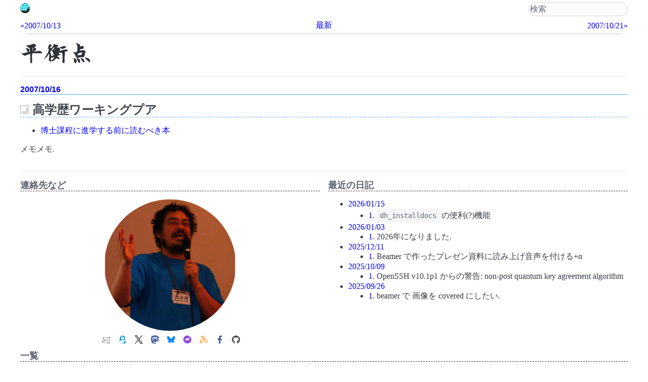

--- FILE ---
content_type: text/html; charset=UTF-8; charset=UTF-8
request_url: https://uwabami.junkhub.org/log/20071016.html
body_size: 22022
content:
<!doctype html>
<html ⚡ lang=ja data-theme="light">
<head prefix="og:http://ogp.me/ns# fb:http://ogp.me/ns/fb# article:http://ogp.me/ns/article#">
	<meta charset="UTF-8">
	<meta name="generator" content="tDiary 5.4.0.beta3">
	<meta name="viewport" content="width=device-width,initial-scale=1,minimum-scale=1">
	<meta name="author" content="Youhei SASAKI">
	<!-- amp preload(author mail tag) -->
	<link rel="preload" as="script" href="https://cdn.ampproject.org/v0.js">
	<link rel="preload" as="script" href="https://cdn.ampproject.org/v0/amp-geo-0.1.js">
	<link rel="preload" as="script" href="https://cdn.ampproject.org/v0/amp-consent-0.1.js">
	<link rel="preload" as="script" href="https://cdn.ampproject.org/v0/amp-analytics-0.1.js">
	<link rel="preload" as="script" href="https://cdn.ampproject.org/v0/amp-form-0.1.js">
	<link rel="preload" as="script" href="https://cdn.ampproject.org/v0/amp-font-0.1.js">
	<link rel="preconnect dns-prefetch" href="https://uwabami.junkhub.org/" crossorigin>
	<link rel="preload" as="font" type="font/woff2" href="/assets/fonts/AoyagiKouzanTSubset.woff2" crossorigin>
	<!-- /amp preload -->
	<link rel="index" title="トップ" href="https://uwabami.github.io/index.html">
	<link rel="prev" title="2007/10/13" href="./20071013.html">
	<link rel="next" title="2007/10/21" href="./20071021.html">
	<link rel="start" title="最新" href="./">
	<link rel="shortcut icon" href="https://uwabami.junkhub.org/favicon.ico">
	<meta property="og:type" content="article">
	<meta property="og:image" content="https://uwabami.junkhub.org/ogimage_320x240.png">
	<meta property="og:site_name" content="平衡点">
	<meta property="og:description" content="博士課程に進学する前に読むべき本メモメモ.">
	<meta property="og:title" content="平衡点(2007-10-16)">
	<meta property="og:url" content="https://uwabami.junkhub.org/log/20071016.html">
	<meta property="twitter:card" content="summary">
	<meta property="twitter:site" content="@uwabami">
	<meta property="twitter:url" content="https://uwabami.junkhub.org/log/20071016.html">
	<meta property="twitter:title" content="平衡点(2007-10-16)">
	<meta property="twitter:description" content="博士課程に進学する前に読むべき本メモメモ.">
	<script type="application/ld+json">
	{
		"@context": "http://schema.org",
		"@type": "BlogPosting",
			"mainEntityOfPage":{
				"@type":"WebPage",
				"@id":"https://uwabami.junkhub.org/log/"
			},
			"headline": "平衡点(2007-10-16)",
			"image": {
				"@type": "ImageObject",
				"url": "https://uwabami.junkhub.org/ogimage_640x480.png",
				"height": 480,
				"width": 640
			},
			"datePublished": "2007-10-16T00:00:00+09:00",
			"dateModified": "2012-09-20T09:30:18+09:00",
			"author": {
				"@type": "Person",
				"name": "Youhei SASAKI",
				"image": "https://uwabami.junkhub.org/log/images/face.jpg"
			},
			"publisher": {
				"@type": "Organization",
				"name": "Youhei SASAKI",
				"logo": {
					"@type": "ImageObject",
					"url": "https://uwabami.junkhub.org/ogimage_320x240.png",
					"height": 240,
					"width": 320
				}
			},
		"description": "博士課程に進学する前に読むべき本メモメモ."
	}
	</script>
	<meta name="description" content="基本的には日記. 技術関連の話が多めかな?">
	<!-- css tag: (re)moved. @see zzz_amp_header_footer.rb -->
	<!-- jquery tag: (re)moved. @see zzz_amp_header_footer.rb -->
	<!-- script tag: (re)moved. @see zzz_amp_header_footer.rb -->
	<title>平衡点(2007-10-16)</title>
	<!-- robot control tag -->
	<!-- day -->
	<link rel="canonical" href="https://uwabami.junkhub.org/log/20071016.html">
	<script async src="https://cdn.ampproject.org/v0.js"></script><link rel="amphtml" href="https://uwabami.junkhub.org/log/20071016.html?plugin=amp">
	<script async custom-element="amp-geo" src="https://cdn.ampproject.org/v0/amp-geo-0.1.js"></script>
	<script async custom-element="amp-consent" src="https://cdn.ampproject.org/v0/amp-consent-0.1.js"></script>
	<script async custom-element="amp-analytics" src="https://cdn.ampproject.org/v0/amp-analytics-0.1.js"></script>
	<meta name="amp-consent-blocking" content="amp-analytics">
	<script async custom-element="amp-social-share" src="https://cdn.ampproject.org/v0/amp-social-share-0.1.js"></script>		<style type="text/css"><!--
			form.comment div.mail { display: none; }
		--></style>

	<link rel="alternate" type="application/rss+xml" title="RSS" href="https://uwabami.junkhub.org/log/index.rdf">
	<link rel="alternate" type="application/rss+xml" title="RSS(without comments)" href="https://uwabami.junkhub.org/log/no_comments.rdf">
	<script async custom-element="amp-form" src="https://cdn.ampproject.org/v0/amp-form-0.1.js"></script>
	<script async custom-element="amp-font" src="https://cdn.ampproject.org/v0/amp-font-0.1.js"></script>
	<style amp-custom>/*!
 * Pico CSS ✨ v2.1.1 (https://picocss.com)
 * Copyright 2019-2025 - Licensed under MIT
 */:root,:host{--pico-font-family-emoji:"Apple Color Emoji","Segoe UI Emoji","Segoe UI Symbol","Noto Color Emoji";--pico-font-family-sans-serif:system-ui,"Segoe UI",Roboto,Oxygen,Ubuntu,Cantarell,Helvetica,Arial,"Helvetica Neue",sans-serif,var(--pico-font-family-emoji);--pico-font-family-monospace:ui-monospace,SFMono-Regular,"SF Mono",Menlo,Consolas,"Liberation Mono",monospace,var(--pico-font-family-emoji);--pico-font-family:var(--pico-font-family-sans-serif);--pico-line-height:1.5;--pico-font-weight:400;--pico-font-size:100%;--pico-text-underline-offset:.1rem;--pico-border-radius:.25rem;--pico-border-width:.0625rem;--pico-outline-width:.125rem;--pico-transition:.2s ease-in-out;--pico-spacing:1rem;--pico-typography-spacing-vertical:1rem;--pico-block-spacing-vertical:var(--pico-spacing);--pico-block-spacing-horizontal:var(--pico-spacing);--pico-grid-column-gap:var(--pico-spacing);--pico-grid-row-gap:var(--pico-spacing);--pico-form-element-spacing-vertical:.75rem;--pico-form-element-spacing-horizontal:1rem;--pico-nav-element-spacing-vertical:1rem;--pico-nav-element-spacing-horizontal:.5rem;--pico-nav-link-spacing-vertical:.5rem;--pico-nav-link-spacing-horizontal:.5rem;--pico-nav-breadcrumb-divider:">";--pico-icon-chevron:url("data:image/svg+xml,%3Csvg xmlns='http://www.w3.org/2000/svg' width='24' height='24' viewBox='0 0 24 24' fill='none' stroke='rgb(136, 145, 164)' stroke-width='2' stroke-linecap='round' stroke-linejoin='round'%3E%3Cpolyline points='6 9 12 15 18 9'%3E%3C/polyline%3E%3C/svg%3E");--pico-icon-search:url("data:image/svg+xml,%3Csvg xmlns='http://www.w3.org/2000/svg' width='24' height='24' viewBox='0 0 24 24' fill='none' stroke='rgb(136, 145, 164)' stroke-width='1.5' stroke-linecap='round' stroke-linejoin='round'%3E%3Ccircle cx='11' cy='11' r='8'%3E%3C/circle%3E%3Cline x1='21' y1='21' x2='16.65' y2='16.65'%3E%3C/line%3E%3C/svg%3E")}@media(min-width: 576px){:root,:host{--pico-font-size:106.25%}}@media(min-width: 768px){:root,:host{--pico-font-size:112.5%}}@media(min-width: 1024px){:root,:host{--pico-font-size:118.75%}}@media(min-width: 1280px){:root,:host{--pico-font-size:125%}}@media(min-width: 1536px){:root,:host{--pico-font-size:131.25%}}a{--pico-text-decoration:underline}a.secondary,a.contrast{--pico-text-decoration:underline}small{--pico-font-size:.875em}h1,h2,h3,h4,h5,h6{--pico-font-weight:700}h1{--pico-font-size:2rem;--pico-line-height:1.125;--pico-typography-spacing-top:3rem}h2{--pico-font-size:1.75rem;--pico-line-height:1.15;--pico-typography-spacing-top:2.625rem}h3{--pico-font-size:1.5rem;--pico-line-height:1.175;--pico-typography-spacing-top:2.25rem}h4{--pico-font-size:1.25rem;--pico-line-height:1.2;--pico-typography-spacing-top:1.874rem}h5{--pico-font-size:1.125rem;--pico-line-height:1.225;--pico-typography-spacing-top:1.6875rem}h6{--pico-font-size:1rem;--pico-line-height:1.25;--pico-typography-spacing-top:1.5rem}thead th,thead td,tfoot th,tfoot td{--pico-font-weight:600;--pico-border-width:.1875rem}pre,code,kbd,samp{--pico-font-family:var(--pico-font-family-monospace)}kbd{--pico-font-weight:bolder}input:not([type=submit],[type=button],[type=reset],[type=checkbox],[type=radio],[type=file]),:where(select,textarea){--pico-outline-width:.0625rem}[type=search]{--pico-border-radius:5rem}details.dropdown summary:not([role=button]){--pico-outline-width:.0625rem}nav details.dropdown summary:focus-visible{--pico-outline-width:.125rem}details summary[role=button]:not(.outline)::after{filter:brightness(0) invert(1)}[data-theme=light],:root:not([data-theme=dark]),:host(:not([data-theme=dark])){color-scheme:light;--pico-background-color:#fff;--pico-color:#373c44;--pico-text-selection-color:rgba(2,154,232,.25);--pico-muted-color:#646b79;--pico-muted-border-color:rgb(231, 234, 239.5);--pico-primary:#0172ad;--pico-primary-background:#0172ad;--pico-primary-border:var(--pico-primary-background);--pico-primary-underline:rgba(1,114,173,.5);--pico-primary-hover:#015887;--pico-primary-hover-background:#02659a;--pico-primary-hover-border:var(--pico-primary-hover-background);--pico-primary-hover-underline:var(--pico-primary-hover);--pico-primary-focus:rgba(2,154,232,.5);--pico-primary-inverse:#fff;--pico-secondary:#5d6b89;--pico-secondary-background:#525f7a;--pico-secondary-border:var(--pico-secondary-background);--pico-secondary-underline:rgba(93, 107, 137, 0.5);--pico-secondary-hover:#48536b;--pico-secondary-hover-background:#48536b;--pico-secondary-hover-border:var(--pico-secondary-hover-background);--pico-secondary-hover-underline:var(--pico-secondary-hover);--pico-secondary-focus:rgba(93, 107, 137, 0.25);--pico-secondary-inverse:#fff;--pico-contrast:#181c25;--pico-contrast-background:#181c25;--pico-contrast-border:var(--pico-contrast-background);--pico-contrast-underline:rgba(24, 28, 37, 0.5);--pico-contrast-hover:#000;--pico-contrast-hover-background:#000;--pico-contrast-hover-border:var(--pico-contrast-hover-background);--pico-contrast-hover-underline:var(--pico-secondary-hover);--pico-contrast-focus:rgba(93, 107, 137, 0.25);--pico-contrast-inverse:#fff;--pico-box-shadow:0.0145rem 0.029rem 0.174rem rgba(129, 145, 181, 0.01698),0.0335rem 0.067rem 0.402rem rgba(129, 145, 181, 0.024),0.0625rem 0.125rem 0.75rem rgba(129, 145, 181, 0.03),0.1125rem 0.225rem 1.35rem rgba(129, 145, 181, 0.036),0.2085rem 0.417rem 2.502rem rgba(129, 145, 181, 0.04302),0.5rem 1rem 6rem rgba(129, 145, 181, 0.06),0 0 0 .0625rem rgba(129, 145, 181, 0.015);--pico-h1-color:#2d3138;--pico-h2-color:#373c44;--pico-h3-color:#424751;--pico-h4-color:#4d535e;--pico-h5-color:#5c6370;--pico-h6-color:#646b79;--pico-mark-background-color:rgb(252.5, 230.5, 191.5);--pico-mark-color:#0f1114;--pico-ins-color:rgb(28.5, 105.5, 84);--pico-del-color:rgb(136, 56.5, 53);--pico-blockquote-border-color:var(--pico-muted-border-color);--pico-blockquote-footer-color:var(--pico-muted-color);--pico-button-box-shadow:0 0 0 rgba(0,0,0,0);--pico-button-hover-box-shadow:0 0 0 rgba(0,0,0,0);--pico-table-border-color:var(--pico-muted-border-color);--pico-table-row-stripped-background-color:rgba(111, 120, 135, 0.0375);--pico-code-background-color:rgb(243, 244.5, 246.75);--pico-code-color:#646b79;--pico-code-kbd-background-color:var(--pico-color);--pico-code-kbd-color:var(--pico-background-color);--pico-form-element-background-color:rgb(251, 251.5, 252.25);--pico-form-element-selected-background-color:#dfe3eb;--pico-form-element-border-color:#cfd5e2;--pico-form-element-color:#23262c;--pico-form-element-placeholder-color:var(--pico-muted-color);--pico-form-element-active-background-color:#fff;--pico-form-element-active-border-color:var(--pico-primary-border);--pico-form-element-focus-color:var(--pico-primary-border);--pico-form-element-disabled-opacity:.5;--pico-form-element-invalid-border-color:rgb(183.5, 105.5, 106.5);--pico-form-element-invalid-active-border-color:rgb(200.25, 79.25, 72.25);--pico-form-element-invalid-focus-color:var(--pico-form-element-invalid-active-border-color);--pico-form-element-valid-border-color:rgb(76, 154.5, 137.5);--pico-form-element-valid-active-border-color:rgb(39, 152.75, 118.75);--pico-form-element-valid-focus-color:var(--pico-form-element-valid-active-border-color);--pico-dropdown-background-color:#fff;--pico-dropdown-border-color:#eff1f4;--pico-dropdown-box-shadow:var(--pico-box-shadow);--pico-dropdown-color:var(--pico-color);--pico-dropdown-hover-background-color:#eff1f4;--pico-icon-valid:url("data:image/svg+xml,%3Csvg xmlns='http://www.w3.org/2000/svg' width='24' height='24' viewBox='0 0 24 24' fill='none' stroke='rgb(76, 154.5, 137.5)' stroke-width='2' stroke-linecap='round' stroke-linejoin='round'%3E%3Cpolyline points='20 6 9 17 4 12'%3E%3C/polyline%3E%3C/svg%3E");--pico-icon-invalid:url("data:image/svg+xml,%3Csvg xmlns='http://www.w3.org/2000/svg' width='24' height='24' viewBox='0 0 24 24' fill='none' stroke='rgb(200.25, 79.25, 72.25)' stroke-width='2' stroke-linecap='round' stroke-linejoin='round'%3E%3Ccircle cx='12' cy='12' r='10'%3E%3C/circle%3E%3Cline x1='12' y1='8' x2='12' y2='12'%3E%3C/line%3E%3Cline x1='12' y1='16' x2='12.01' y2='16'%3E%3C/line%3E%3C/svg%3E")}[data-theme=light] input:is([type=submit],[type=button],[type=reset],[type=checkbox],[type=radio],[type=file]),:root:not([data-theme=dark]) input:is([type=submit],[type=button],[type=reset],[type=checkbox],[type=radio],[type=file]),:host(:not([data-theme=dark])) input:is([type=submit],[type=button],[type=reset],[type=checkbox],[type=radio],[type=file]){--pico-form-element-focus-color:var(--pico-primary-focus)}@media only screen and (prefers-color-scheme: dark){:root:not([data-theme]),:host(:not([data-theme])){color-scheme:dark;--pico-background-color:rgb(19, 22.5, 30.5);--pico-color:#c2c7d0;--pico-text-selection-color:rgba(1,170,255,.1875);--pico-muted-color:#7b8495;--pico-muted-border-color:#202632;--pico-primary:#01aaff;--pico-primary-background:#0172ad;--pico-primary-border:var(--pico-primary-background);--pico-primary-underline:rgba(1,170,255,.5);--pico-primary-hover:#79c0ff;--pico-primary-hover-background:#017fc0;--pico-primary-hover-border:var(--pico-primary-hover-background);--pico-primary-hover-underline:var(--pico-primary-hover);--pico-primary-focus:rgba(1,170,255,.375);--pico-primary-inverse:#fff;--pico-secondary:#969eaf;--pico-secondary-background:#525f7a;--pico-secondary-border:var(--pico-secondary-background);--pico-secondary-underline:rgba(150, 158, 175, 0.5);--pico-secondary-hover:#b3b9c5;--pico-secondary-hover-background:#5d6b89;--pico-secondary-hover-border:var(--pico-secondary-hover-background);--pico-secondary-hover-underline:var(--pico-secondary-hover);--pico-secondary-focus:rgba(144, 158, 190, 0.25);--pico-secondary-inverse:#fff;--pico-contrast:#dfe3eb;--pico-contrast-background:#eff1f4;--pico-contrast-border:var(--pico-contrast-background);--pico-contrast-underline:rgba(223, 227, 235, 0.5);--pico-contrast-hover:#fff;--pico-contrast-hover-background:#fff;--pico-contrast-hover-border:var(--pico-contrast-hover-background);--pico-contrast-hover-underline:var(--pico-contrast-hover);--pico-contrast-focus:rgba(207, 213, 226, 0.25);--pico-contrast-inverse:#000;--pico-box-shadow:0.0145rem 0.029rem 0.174rem rgba(7, 8.5, 12, 0.01698),0.0335rem 0.067rem 0.402rem rgba(7, 8.5, 12, 0.024),0.0625rem 0.125rem 0.75rem rgba(7, 8.5, 12, 0.03),0.1125rem 0.225rem 1.35rem rgba(7, 8.5, 12, 0.036),0.2085rem 0.417rem 2.502rem rgba(7, 8.5, 12, 0.04302),0.5rem 1rem 6rem rgba(7, 8.5, 12, 0.06),0 0 0 .0625rem rgba(7, 8.5, 12, 0.015);--pico-h1-color:#f0f1f3;--pico-h2-color:#e0e3e7;--pico-h3-color:#c2c7d0;--pico-h4-color:#b3b9c5;--pico-h5-color:#a4acba;--pico-h6-color:#8891a4;--pico-mark-background-color:#014063;--pico-mark-color:#fff;--pico-ins-color:#62af9a;--pico-del-color:rgb(205.5, 126, 123);--pico-blockquote-border-color:var(--pico-muted-border-color);--pico-blockquote-footer-color:var(--pico-muted-color);--pico-button-box-shadow:0 0 0 rgba(0,0,0,0);--pico-button-hover-box-shadow:0 0 0 rgba(0,0,0,0);--pico-table-border-color:var(--pico-muted-border-color);--pico-table-row-stripped-background-color:rgba(111, 120, 135, 0.0375);--pico-code-background-color:rgb(26, 30.5, 40.25);--pico-code-color:#8891a4;--pico-code-kbd-background-color:var(--pico-color);--pico-code-kbd-color:var(--pico-background-color);--pico-form-element-background-color:rgb(28, 33, 43.5);--pico-form-element-selected-background-color:#2a3140;--pico-form-element-border-color:#2a3140;--pico-form-element-color:#e0e3e7;--pico-form-element-placeholder-color:#8891a4;--pico-form-element-active-background-color:rgb(26, 30.5, 40.25);--pico-form-element-active-border-color:var(--pico-primary-border);--pico-form-element-focus-color:var(--pico-primary-border);--pico-form-element-disabled-opacity:.5;--pico-form-element-invalid-border-color:rgb(149.5, 74, 80);--pico-form-element-invalid-active-border-color:rgb(183.25, 63.5, 59);--pico-form-element-invalid-focus-color:var(--pico-form-element-invalid-active-border-color);--pico-form-element-valid-border-color:#2a7b6f;--pico-form-element-valid-active-border-color:rgb(22, 137, 105.5);--pico-form-element-valid-focus-color:var(--pico-form-element-valid-active-border-color);--pico-dropdown-background-color:#181c25;--pico-dropdown-border-color:#202632;--pico-dropdown-box-shadow:var(--pico-box-shadow);--pico-dropdown-color:var(--pico-color);--pico-dropdown-hover-background-color:#202632;--pico-icon-valid:url("data:image/svg+xml,%3Csvg xmlns='http://www.w3.org/2000/svg' width='24' height='24' viewBox='0 0 24 24' fill='none' stroke='rgb(42, 123, 111)' stroke-width='2' stroke-linecap='round' stroke-linejoin='round'%3E%3Cpolyline points='20 6 9 17 4 12'%3E%3C/polyline%3E%3C/svg%3E");--pico-icon-invalid:url("data:image/svg+xml,%3Csvg xmlns='http://www.w3.org/2000/svg' width='24' height='24' viewBox='0 0 24 24' fill='none' stroke='rgb(149.5, 74, 80)' stroke-width='2' stroke-linecap='round' stroke-linejoin='round'%3E%3Ccircle cx='12' cy='12' r='10'%3E%3C/circle%3E%3Cline x1='12' y1='8' x2='12' y2='12'%3E%3C/line%3E%3Cline x1='12' y1='16' x2='12.01' y2='16'%3E%3C/line%3E%3C/svg%3E")}:root:not([data-theme]) input:is([type=submit],[type=button],[type=reset],[type=checkbox],[type=radio],[type=file]),:host(:not([data-theme])) input:is([type=submit],[type=button],[type=reset],[type=checkbox],[type=radio],[type=file]){--pico-form-element-focus-color:var(--pico-primary-focus)}:root:not([data-theme]) details summary[role=button].contrast:not(.outline)::after,:host(:not([data-theme])) details summary[role=button].contrast:not(.outline)::after{filter:brightness(0)}}[data-theme=dark]{color-scheme:dark;--pico-background-color:rgb(19, 22.5, 30.5);--pico-color:#c2c7d0;--pico-text-selection-color:rgba(1,170,255,.1875);--pico-muted-color:#7b8495;--pico-muted-border-color:#202632;--pico-primary:#01aaff;--pico-primary-background:#0172ad;--pico-primary-border:var(--pico-primary-background);--pico-primary-underline:rgba(1,170,255,.5);--pico-primary-hover:#79c0ff;--pico-primary-hover-background:#017fc0;--pico-primary-hover-border:var(--pico-primary-hover-background);--pico-primary-hover-underline:var(--pico-primary-hover);--pico-primary-focus:rgba(1,170,255,.375);--pico-primary-inverse:#fff;--pico-secondary:#969eaf;--pico-secondary-background:#525f7a;--pico-secondary-border:var(--pico-secondary-background);--pico-secondary-underline:rgba(150, 158, 175, 0.5);--pico-secondary-hover:#b3b9c5;--pico-secondary-hover-background:#5d6b89;--pico-secondary-hover-border:var(--pico-secondary-hover-background);--pico-secondary-hover-underline:var(--pico-secondary-hover);--pico-secondary-focus:rgba(144, 158, 190, 0.25);--pico-secondary-inverse:#fff;--pico-contrast:#dfe3eb;--pico-contrast-background:#eff1f4;--pico-contrast-border:var(--pico-contrast-background);--pico-contrast-underline:rgba(223, 227, 235, 0.5);--pico-contrast-hover:#fff;--pico-contrast-hover-background:#fff;--pico-contrast-hover-border:var(--pico-contrast-hover-background);--pico-contrast-hover-underline:var(--pico-contrast-hover);--pico-contrast-focus:rgba(207, 213, 226, 0.25);--pico-contrast-inverse:#000;--pico-box-shadow:0.0145rem 0.029rem 0.174rem rgba(7, 8.5, 12, 0.01698),0.0335rem 0.067rem 0.402rem rgba(7, 8.5, 12, 0.024),0.0625rem 0.125rem 0.75rem rgba(7, 8.5, 12, 0.03),0.1125rem 0.225rem 1.35rem rgba(7, 8.5, 12, 0.036),0.2085rem 0.417rem 2.502rem rgba(7, 8.5, 12, 0.04302),0.5rem 1rem 6rem rgba(7, 8.5, 12, 0.06),0 0 0 .0625rem rgba(7, 8.5, 12, 0.015);--pico-h1-color:#f0f1f3;--pico-h2-color:#e0e3e7;--pico-h3-color:#c2c7d0;--pico-h4-color:#b3b9c5;--pico-h5-color:#a4acba;--pico-h6-color:#8891a4;--pico-mark-background-color:#014063;--pico-mark-color:#fff;--pico-ins-color:#62af9a;--pico-del-color:rgb(205.5, 126, 123);--pico-blockquote-border-color:var(--pico-muted-border-color);--pico-blockquote-footer-color:var(--pico-muted-color);--pico-button-box-shadow:0 0 0 rgba(0,0,0,0);--pico-button-hover-box-shadow:0 0 0 rgba(0,0,0,0);--pico-table-border-color:var(--pico-muted-border-color);--pico-table-row-stripped-background-color:rgba(111, 120, 135, 0.0375);--pico-code-background-color:rgb(26, 30.5, 40.25);--pico-code-color:#8891a4;--pico-code-kbd-background-color:var(--pico-color);--pico-code-kbd-color:var(--pico-background-color);--pico-form-element-background-color:rgb(28, 33, 43.5);--pico-form-element-selected-background-color:#2a3140;--pico-form-element-border-color:#2a3140;--pico-form-element-color:#e0e3e7;--pico-form-element-placeholder-color:#8891a4;--pico-form-element-active-background-color:rgb(26, 30.5, 40.25);--pico-form-element-active-border-color:var(--pico-primary-border);--pico-form-element-focus-color:var(--pico-primary-border);--pico-form-element-disabled-opacity:.5;--pico-form-element-invalid-border-color:rgb(149.5, 74, 80);--pico-form-element-invalid-active-border-color:rgb(183.25, 63.5, 59);--pico-form-element-invalid-focus-color:var(--pico-form-element-invalid-active-border-color);--pico-form-element-valid-border-color:#2a7b6f;--pico-form-element-valid-active-border-color:rgb(22, 137, 105.5);--pico-form-element-valid-focus-color:var(--pico-form-element-valid-active-border-color);--pico-dropdown-background-color:#181c25;--pico-dropdown-border-color:#202632;--pico-dropdown-box-shadow:var(--pico-box-shadow);--pico-dropdown-color:var(--pico-color);--pico-dropdown-hover-background-color:#202632;--pico-icon-valid:url("data:image/svg+xml,%3Csvg xmlns='http://www.w3.org/2000/svg' width='24' height='24' viewBox='0 0 24 24' fill='none' stroke='rgb(42, 123, 111)' stroke-width='2' stroke-linecap='round' stroke-linejoin='round'%3E%3Cpolyline points='20 6 9 17 4 12'%3E%3C/polyline%3E%3C/svg%3E");--pico-icon-invalid:url("data:image/svg+xml,%3Csvg xmlns='http://www.w3.org/2000/svg' width='24' height='24' viewBox='0 0 24 24' fill='none' stroke='rgb(149.5, 74, 80)' stroke-width='2' stroke-linecap='round' stroke-linejoin='round'%3E%3Ccircle cx='12' cy='12' r='10'%3E%3C/circle%3E%3Cline x1='12' y1='8' x2='12' y2='12'%3E%3C/line%3E%3Cline x1='12' y1='16' x2='12.01' y2='16'%3E%3C/line%3E%3C/svg%3E")}[data-theme=dark] input:is([type=submit],[type=button],[type=reset],[type=checkbox],[type=radio],[type=file]){--pico-form-element-focus-color:var(--pico-primary-focus)}[data-theme=dark] details summary[role=button].contrast:not(.outline)::after{filter:brightness(0)}progress,[type=checkbox],[type=radio],[type=range]{accent-color:var(--pico-primary)}*,*::before,*::after{box-sizing:border-box;background-repeat:no-repeat}::before,::after{text-decoration:inherit;vertical-align:inherit}:where(:root),:where(:host){-webkit-tap-highlight-color:rgba(0,0,0,0);-webkit-text-size-adjust:100%;text-size-adjust:100%;background-color:var(--pico-background-color);color:var(--pico-color);font-weight:var(--pico-font-weight);font-size:var(--pico-font-size);line-height:var(--pico-line-height);font-family:var(--pico-font-family);text-underline-offset:var(--pico-text-underline-offset);text-rendering:optimizeLegibility;overflow-wrap:break-word;tab-size:4}body{width:100%;margin:0}main{display:block}body>header,body>main,body>footer{width:100%;margin-right:auto;margin-left:auto;padding:var(--pico-block-spacing-vertical) var(--pico-block-spacing-horizontal)}@media(min-width: 576px){body>header,body>main,body>footer{max-width:510px;padding-right:0;padding-left:0}}@media(min-width: 768px){body>header,body>main,body>footer{max-width:700px}}@media(min-width: 1024px){body>header,body>main,body>footer{max-width:950px}}@media(min-width: 1280px){body>header,body>main,body>footer{max-width:1200px}}@media(min-width: 1536px){body>header,body>main,body>footer{max-width:1450px}}section{margin-bottom:var(--pico-block-spacing-vertical)}.container,.container-fluid{width:100%;margin-right:auto;margin-left:auto;padding-right:var(--pico-spacing);padding-left:var(--pico-spacing)}@media(min-width: 576px){.container{max-width:510px;padding-right:0;padding-left:0}}@media(min-width: 768px){.container{max-width:700px}}@media(min-width: 1024px){.container{max-width:950px}}@media(min-width: 1280px){.container{max-width:1200px}}@media(min-width: 1536px){.container{max-width:1450px}}.grid{grid-column-gap:var(--pico-grid-column-gap);grid-row-gap:var(--pico-grid-row-gap);display:grid;grid-template-columns:1fr}@media(min-width: 768px){.grid{grid-template-columns:repeat(auto-fit, minmax(0%, 1fr))}}.grid>*{min-width:0}b,strong{font-weight:bolder}sub,sup{position:relative;font-size:.75em;line-height:0;vertical-align:baseline}sub{bottom:-0.25em}sup{top:-0.5em}address,blockquote,dl,ol,p,pre,table,ul{margin-top:0;margin-bottom:var(--pico-typography-spacing-vertical);color:var(--pico-color);font-style:normal;font-weight:var(--pico-font-weight)}h1,h2,h3,h4,h5,h6{margin-top:0;margin-bottom:var(--pico-typography-spacing-vertical);color:var(--pico-color);font-weight:var(--pico-font-weight);font-size:var(--pico-font-size);line-height:var(--pico-line-height);font-family:var(--pico-font-family)}h1{--pico-color:var(--pico-h1-color)}h2{--pico-color:var(--pico-h2-color)}h3{--pico-color:var(--pico-h3-color)}h4{--pico-color:var(--pico-h4-color)}h5{--pico-color:var(--pico-h5-color)}h6{--pico-color:var(--pico-h6-color)}:where(article,address,blockquote,dl,figure,form,ol,p,pre,table,ul)~:is(h1,h2,h3,h4,h5,h6){margin-top:var(--pico-typography-spacing-top)}p{margin-bottom:var(--pico-typography-spacing-vertical)}hgroup{margin-bottom:var(--pico-typography-spacing-vertical)}hgroup>*{margin-top:0;margin-bottom:0}hgroup>*:not(:first-child):last-child{--pico-color:var(--pico-muted-color);--pico-font-weight:unset;font-size:1rem}:where(ol,ul) li{margin-bottom:calc(var(--pico-typography-spacing-vertical)*.25)}:where(dl,ol,ul) :where(dl,ol,ul){margin:0;margin-top:calc(var(--pico-typography-spacing-vertical)*.25)}ul li{list-style:square}mark{padding:.125rem .25rem;background-color:var(--pico-mark-background-color);color:var(--pico-mark-color);vertical-align:baseline}blockquote{display:block;margin:var(--pico-typography-spacing-vertical) 0;padding:var(--pico-spacing);border-right:none;border-left:.25rem solid var(--pico-blockquote-border-color);border-inline-start:.25rem solid var(--pico-blockquote-border-color);border-inline-end:none}blockquote footer{margin-top:calc(var(--pico-typography-spacing-vertical)*.5);color:var(--pico-blockquote-footer-color)}abbr[title]{border-bottom:1px dotted;text-decoration:none;cursor:help}ins{color:var(--pico-ins-color);text-decoration:none}del{color:var(--pico-del-color)}::selection{background-color:var(--pico-text-selection-color)}:where(a:not([role=button])),[role=link]{--pico-color:var(--pico-primary);--pico-background-color:rgba(0,0,0,0);--pico-underline:var(--pico-primary-underline);outline:none;background-color:var(--pico-background-color);color:var(--pico-color);text-decoration:var(--pico-text-decoration);text-decoration-color:var(--pico-underline);text-underline-offset:.125em;transition:background-color var(--pico-transition),color var(--pico-transition),text-decoration var(--pico-transition),box-shadow var(--pico-transition)}:where(a:not([role=button])):is([aria-current]:not([aria-current=false]),:hover,:active,:focus),[role=link]:is([aria-current]:not([aria-current=false]),:hover,:active,:focus){--pico-color:var(--pico-primary-hover);--pico-underline:var(--pico-primary-hover-underline);--pico-text-decoration:underline}:where(a:not([role=button])):focus-visible,[role=link]:focus-visible{box-shadow:0 0 0 var(--pico-outline-width) var(--pico-primary-focus)}:where(a:not([role=button])).secondary,[role=link].secondary{--pico-color:var(--pico-secondary);--pico-underline:var(--pico-secondary-underline)}:where(a:not([role=button])).secondary:is([aria-current]:not([aria-current=false]),:hover,:active,:focus),[role=link].secondary:is([aria-current]:not([aria-current=false]),:hover,:active,:focus){--pico-color:var(--pico-secondary-hover);--pico-underline:var(--pico-secondary-hover-underline)}:where(a:not([role=button])).contrast,[role=link].contrast{--pico-color:var(--pico-contrast);--pico-underline:var(--pico-contrast-underline)}:where(a:not([role=button])).contrast:is([aria-current]:not([aria-current=false]),:hover,:active,:focus),[role=link].contrast:is([aria-current]:not([aria-current=false]),:hover,:active,:focus){--pico-color:var(--pico-contrast-hover);--pico-underline:var(--pico-contrast-hover-underline)}a[role=button]{display:inline-block}button{margin:0;overflow:visible;font-family:inherit;text-transform:none}button,[type=submit],[type=reset],[type=button]{-webkit-appearance:button}button,[type=submit],[type=reset],[type=button],[type=file]::file-selector-button,[role=button]{--pico-background-color:var(--pico-primary-background);--pico-border-color:var(--pico-primary-border);--pico-color:var(--pico-primary-inverse);--pico-box-shadow:var(--pico-button-box-shadow, 0 0 0 rgba(0, 0, 0, 0));padding:var(--pico-form-element-spacing-vertical) var(--pico-form-element-spacing-horizontal);border:var(--pico-border-width) solid var(--pico-border-color);border-radius:var(--pico-border-radius);outline:none;background-color:var(--pico-background-color);box-shadow:var(--pico-box-shadow);color:var(--pico-color);font-weight:var(--pico-font-weight);font-size:1rem;line-height:var(--pico-line-height);text-align:center;text-decoration:none;cursor:pointer;user-select:none;transition:background-color var(--pico-transition),border-color var(--pico-transition),color var(--pico-transition),box-shadow var(--pico-transition)}button:is([aria-current]:not([aria-current=false])),button:is(:hover,:active,:focus),[type=submit]:is([aria-current]:not([aria-current=false])),[type=submit]:is(:hover,:active,:focus),[type=reset]:is([aria-current]:not([aria-current=false])),[type=reset]:is(:hover,:active,:focus),[type=button]:is([aria-current]:not([aria-current=false])),[type=button]:is(:hover,:active,:focus),[type=file]::file-selector-button:is([aria-current]:not([aria-current=false])),[type=file]::file-selector-button:is(:hover,:active,:focus),[role=button]:is([aria-current]:not([aria-current=false])),[role=button]:is(:hover,:active,:focus){--pico-background-color:var(--pico-primary-hover-background);--pico-border-color:var(--pico-primary-hover-border);--pico-box-shadow:var(--pico-button-hover-box-shadow, 0 0 0 rgba(0, 0, 0, 0));--pico-color:var(--pico-primary-inverse)}button:focus,button:is([aria-current]:not([aria-current=false])):focus,[type=submit]:focus,[type=submit]:is([aria-current]:not([aria-current=false])):focus,[type=reset]:focus,[type=reset]:is([aria-current]:not([aria-current=false])):focus,[type=button]:focus,[type=button]:is([aria-current]:not([aria-current=false])):focus,[type=file]::file-selector-button:focus,[type=file]::file-selector-button:is([aria-current]:not([aria-current=false])):focus,[role=button]:focus,[role=button]:is([aria-current]:not([aria-current=false])):focus{--pico-box-shadow:var(--pico-button-hover-box-shadow, 0 0 0 rgba(0, 0, 0, 0)),0 0 0 var(--pico-outline-width) var(--pico-primary-focus)}[type=submit],[type=reset],[type=button]{margin-bottom:var(--pico-spacing)}:is(button,[type=submit],[type=button],[role=button]).secondary,[type=reset],[type=file]::file-selector-button{--pico-background-color:var(--pico-secondary-background);--pico-border-color:var(--pico-secondary-border);--pico-color:var(--pico-secondary-inverse);cursor:pointer}:is(button,[type=submit],[type=button],[role=button]).secondary:is([aria-current]:not([aria-current=false]),:hover,:active,:focus),[type=reset]:is([aria-current]:not([aria-current=false]),:hover,:active,:focus),[type=file]::file-selector-button:is([aria-current]:not([aria-current=false]),:hover,:active,:focus){--pico-background-color:var(--pico-secondary-hover-background);--pico-border-color:var(--pico-secondary-hover-border);--pico-color:var(--pico-secondary-inverse)}:is(button,[type=submit],[type=button],[role=button]).secondary:focus,:is(button,[type=submit],[type=button],[role=button]).secondary:is([aria-current]:not([aria-current=false])):focus,[type=reset]:focus,[type=reset]:is([aria-current]:not([aria-current=false])):focus,[type=file]::file-selector-button:focus,[type=file]::file-selector-button:is([aria-current]:not([aria-current=false])):focus{--pico-box-shadow:var(--pico-button-hover-box-shadow, 0 0 0 rgba(0, 0, 0, 0)),0 0 0 var(--pico-outline-width) var(--pico-secondary-focus)}:is(button,[type=submit],[type=button],[role=button]).contrast{--pico-background-color:var(--pico-contrast-background);--pico-border-color:var(--pico-contrast-border);--pico-color:var(--pico-contrast-inverse)}:is(button,[type=submit],[type=button],[role=button]).contrast:is([aria-current]:not([aria-current=false]),:hover,:active,:focus){--pico-background-color:var(--pico-contrast-hover-background);--pico-border-color:var(--pico-contrast-hover-border);--pico-color:var(--pico-contrast-inverse)}:is(button,[type=submit],[type=button],[role=button]).contrast:focus,:is(button,[type=submit],[type=button],[role=button]).contrast:is([aria-current]:not([aria-current=false])):focus{--pico-box-shadow:var(--pico-button-hover-box-shadow, 0 0 0 rgba(0, 0, 0, 0)),0 0 0 var(--pico-outline-width) var(--pico-contrast-focus)}:is(button,[type=submit],[type=button],[role=button]).outline,[type=reset].outline{--pico-background-color:rgba(0,0,0,0);--pico-color:var(--pico-primary);--pico-border-color:var(--pico-primary)}:is(button,[type=submit],[type=button],[role=button]).outline:is([aria-current]:not([aria-current=false]),:hover,:active,:focus),[type=reset].outline:is([aria-current]:not([aria-current=false]),:hover,:active,:focus){--pico-background-color:rgba(0,0,0,0);--pico-color:var(--pico-primary-hover);--pico-border-color:var(--pico-primary-hover)}:is(button,[type=submit],[type=button],[role=button]).outline.secondary,[type=reset].outline{--pico-color:var(--pico-secondary);--pico-border-color:var(--pico-secondary)}:is(button,[type=submit],[type=button],[role=button]).outline.secondary:is([aria-current]:not([aria-current=false]),:hover,:active,:focus),[type=reset].outline:is([aria-current]:not([aria-current=false]),:hover,:active,:focus){--pico-color:var(--pico-secondary-hover);--pico-border-color:var(--pico-secondary-hover)}:is(button,[type=submit],[type=button],[role=button]).outline.contrast{--pico-color:var(--pico-contrast);--pico-border-color:var(--pico-contrast)}:is(button,[type=submit],[type=button],[role=button]).outline.contrast:is([aria-current]:not([aria-current=false]),:hover,:active,:focus){--pico-color:var(--pico-contrast-hover);--pico-border-color:var(--pico-contrast-hover)}:where(button,[type=submit],[type=reset],[type=button],[role=button])[disabled],:where(fieldset[disabled]) :is(button,[type=submit],[type=button],[type=reset],[role=button]){opacity:.5;pointer-events:none}:where(table){width:100%;border-collapse:collapse;border-spacing:0;text-indent:0}th,td{padding:calc(var(--pico-spacing)/2) var(--pico-spacing);border-bottom:var(--pico-border-width) solid var(--pico-table-border-color);background-color:var(--pico-background-color);color:var(--pico-color);font-weight:var(--pico-font-weight);text-align:left;text-align:start}tfoot th,tfoot td{border-top:var(--pico-border-width) solid var(--pico-table-border-color);border-bottom:0}table.striped tbody tr:nth-child(odd) th,table.striped tbody tr:nth-child(odd) td{background-color:var(--pico-table-row-stripped-background-color)}:where(audio,canvas,iframe,img,svg,video){vertical-align:middle}audio,video{display:inline-block}audio:not([controls]){display:none;height:0}:where(iframe){border-style:none}img{max-width:100%;height:auto;border-style:none}:where(svg:not([fill])){fill:currentColor}svg:not(:root),svg:not(:host){overflow:hidden}pre,code,kbd,samp{font-size:.875em;font-family:var(--pico-font-family)}pre code,pre samp{font-size:inherit;font-family:inherit}pre{-ms-overflow-style:scrollbar;overflow:auto}pre,code,kbd,samp{border-radius:var(--pico-border-radius);background:var(--pico-code-background-color);color:var(--pico-code-color);font-weight:var(--pico-font-weight);line-height:initial}code,kbd,samp{display:inline-block;padding:.375rem}pre{display:block;margin-bottom:var(--pico-spacing);overflow-x:auto}pre>code,pre>samp{display:block;padding:var(--pico-spacing);background:none;line-height:var(--pico-line-height)}kbd{background-color:var(--pico-code-kbd-background-color);color:var(--pico-code-kbd-color);vertical-align:baseline}hr{height:0;margin:var(--pico-typography-spacing-vertical) 0;border:0;border-top:1px solid var(--pico-muted-border-color);color:inherit}[hidden],template{display:none}canvas{display:inline-block}input,optgroup,select,textarea{margin:0;font-size:1rem;line-height:var(--pico-line-height);font-family:inherit;letter-spacing:inherit}input{overflow:visible}select{text-transform:none}legend{max-width:100%;padding:0;color:inherit;white-space:normal}textarea{overflow:auto}[type=checkbox],[type=radio]{padding:0}::-webkit-inner-spin-button,::-webkit-outer-spin-button{height:auto}[type=search]{-webkit-appearance:textfield;outline-offset:-2px}[type=search]::-webkit-search-decoration{-webkit-appearance:none}::-webkit-file-upload-button{-webkit-appearance:button;font:inherit}::-moz-focus-inner{padding:0;border-style:none}:-moz-focusring{outline:none}:-moz-ui-invalid{box-shadow:none}::-ms-expand{display:none}[type=file],[type=range]{padding:0;border-width:0}input:not([type=checkbox],[type=radio],[type=range]){height:calc(1rem*var(--pico-line-height) + var(--pico-form-element-spacing-vertical)*2 + var(--pico-border-width)*2)}fieldset{width:100%;margin:0;margin-bottom:var(--pico-spacing);padding:0;border:0}label,fieldset legend{display:block;margin-bottom:calc(var(--pico-spacing)*.375);color:var(--pico-color);font-weight:var(--pico-form-label-font-weight, var(--pico-font-weight))}fieldset legend{margin-bottom:calc(var(--pico-spacing)*.5)}input:not([type=checkbox],[type=radio]),button[type=submit],select,textarea{width:100%}input:not([type=checkbox],[type=radio],[type=range],[type=file]),select,textarea{appearance:none;padding:var(--pico-form-element-spacing-vertical) var(--pico-form-element-spacing-horizontal)}input,select,textarea{--pico-background-color:var(--pico-form-element-background-color);--pico-border-color:var(--pico-form-element-border-color);--pico-color:var(--pico-form-element-color);--pico-box-shadow:none;border:var(--pico-border-width) solid var(--pico-border-color);border-radius:var(--pico-border-radius);outline:none;background-color:var(--pico-background-color);box-shadow:var(--pico-box-shadow);color:var(--pico-color);font-weight:var(--pico-font-weight);transition:background-color var(--pico-transition),border-color var(--pico-transition),color var(--pico-transition),box-shadow var(--pico-transition)}input:not([type=submit],[type=button],[type=reset],[type=checkbox],[type=radio],[readonly]):is(:active,:focus),:where(select,textarea):not([readonly]):is(:active,:focus){--pico-background-color:var(--pico-form-element-active-background-color)}input:not([type=submit],[type=button],[type=reset],[role=switch],[readonly]):is(:active,:focus),:where(select,textarea):not([readonly]):is(:active,:focus){--pico-border-color:var(--pico-form-element-active-border-color)}input:not([type=submit],[type=button],[type=reset],[type=range],[type=file],[readonly]):focus,:where(select,textarea):not([readonly]):focus{--pico-box-shadow:0 0 0 var(--pico-outline-width) var(--pico-form-element-focus-color)}input:not([type=submit],[type=button],[type=reset])[disabled],select[disabled],textarea[disabled],label[aria-disabled=true],:where(fieldset[disabled]) :is(input:not([type=submit],[type=button],[type=reset]),select,textarea){opacity:var(--pico-form-element-disabled-opacity);pointer-events:none}label[aria-disabled=true] input[disabled]{opacity:1}:where(input,select,textarea):not([type=checkbox],[type=radio],[type=date],[type=datetime-local],[type=month],[type=time],[type=week],[type=range])[aria-invalid]{padding-right:calc(var(--pico-form-element-spacing-horizontal) + 1.5rem);padding-left:var(--pico-form-element-spacing-horizontal);padding-inline-start:var(--pico-form-element-spacing-horizontal);padding-inline-end:calc(var(--pico-form-element-spacing-horizontal) + 1.5rem);background-position:center right .75rem;background-size:1rem auto;background-repeat:no-repeat}:where(input,select,textarea):not([type=checkbox],[type=radio],[type=date],[type=datetime-local],[type=month],[type=time],[type=week],[type=range])[aria-invalid=false]:not(select){background-image:var(--pico-icon-valid)}:where(input,select,textarea):not([type=checkbox],[type=radio],[type=date],[type=datetime-local],[type=month],[type=time],[type=week],[type=range])[aria-invalid=true]:not(select){background-image:var(--pico-icon-invalid)}:where(input,select,textarea)[aria-invalid=false]{--pico-border-color:var(--pico-form-element-valid-border-color)}:where(input,select,textarea)[aria-invalid=false]:is(:active,:focus){--pico-border-color:var(--pico-form-element-valid-active-border-color)}:where(input,select,textarea)[aria-invalid=false]:is(:active,:focus):not([type=checkbox],[type=radio]){--pico-box-shadow:0 0 0 var(--pico-outline-width) var(--pico-form-element-valid-focus-color)}:where(input,select,textarea)[aria-invalid=true]{--pico-border-color:var(--pico-form-element-invalid-border-color)}:where(input,select,textarea)[aria-invalid=true]:is(:active,:focus){--pico-border-color:var(--pico-form-element-invalid-active-border-color)}:where(input,select,textarea)[aria-invalid=true]:is(:active,:focus):not([type=checkbox],[type=radio]){--pico-box-shadow:0 0 0 var(--pico-outline-width) var(--pico-form-element-invalid-focus-color)}[dir=rtl] :where(input,select,textarea):not([type=checkbox],[type=radio]):is([aria-invalid],[aria-invalid=true],[aria-invalid=false]){background-position:center left .75rem}input::placeholder,input::-webkit-input-placeholder,textarea::placeholder,textarea::-webkit-input-placeholder,select:invalid{color:var(--pico-form-element-placeholder-color);opacity:1}input:not([type=checkbox],[type=radio]),select,textarea{margin-bottom:var(--pico-spacing)}select::-ms-expand{border:0;background-color:rgba(0,0,0,0)}select:not([multiple],[size]){padding-right:calc(var(--pico-form-element-spacing-horizontal) + 1.5rem);padding-left:var(--pico-form-element-spacing-horizontal);padding-inline-start:var(--pico-form-element-spacing-horizontal);padding-inline-end:calc(var(--pico-form-element-spacing-horizontal) + 1.5rem);background-image:var(--pico-icon-chevron);background-position:center right .75rem;background-size:1rem auto;background-repeat:no-repeat}select[multiple] option:checked{background:var(--pico-form-element-selected-background-color);color:var(--pico-form-element-color)}[dir=rtl] select:not([multiple],[size]){background-position:center left .75rem}textarea{display:block;resize:vertical}:where(input,select,textarea,fieldset,.grid)+small{display:block;width:100%;margin-top:calc(var(--pico-spacing)*-0.75);margin-bottom:var(--pico-spacing);color:var(--pico-muted-color)}:where(input,select,textarea,fieldset,.grid)[aria-invalid=false]+small{color:var(--pico-ins-color)}:where(input,select,textarea,fieldset,.grid)[aria-invalid=true]+small{color:var(--pico-del-color)}label>:where(input,select,textarea){margin-top:calc(var(--pico-spacing)*.25)}input:not([type=checkbox],[type=radio],[type=range],[type=file])[type=search]{padding-inline-start:calc(var(--pico-form-element-spacing-horizontal) + 1.75rem);background-image:var(--pico-icon-search);background-position:center left calc(var(--pico-form-element-spacing-horizontal) + .125rem);background-size:1rem auto;background-repeat:no-repeat}input:not([type=checkbox],[type=radio],[type=range],[type=file])[type=search][aria-invalid]{padding-inline-start:calc(var(--pico-form-element-spacing-horizontal) + 1.75rem);background-position:center left 1.125rem,center right .75rem}input:not([type=checkbox],[type=radio],[type=range],[type=file])[type=search][aria-invalid=false]{background-image:var(--pico-icon-search),var(--pico-icon-valid)}input:not([type=checkbox],[type=radio],[type=range],[type=file])[type=search][aria-invalid=true]{background-image:var(--pico-icon-search),var(--pico-icon-invalid)}[dir=rtl] :where(input):not([type=checkbox],[type=radio],[type=range],[type=file])[type=search]{background-position:center right 1.125rem}[dir=rtl] :where(input):not([type=checkbox],[type=radio],[type=range],[type=file])[type=search][aria-invalid]{background-position:center right 1.125rem,center left .75rem}details.dropdown{position:relative;border-bottom:none}details.dropdown>summary::after,details.dropdown>button::after,details.dropdown>a::after{display:block;width:1rem;height:calc(1rem*var(--pico-line-height, 1.5));margin-inline-start:.25rem;float:right;transform:rotate(0deg) translateX(0.2rem);background-image:var(--pico-icon-chevron);background-position:right center;background-size:1rem auto;background-repeat:no-repeat;content:""}nav details.dropdown{margin-bottom:0}details.dropdown>summary:not([role]){height:calc(1rem*var(--pico-line-height) + var(--pico-form-element-spacing-vertical)*2 + var(--pico-border-width)*2);padding:var(--pico-form-element-spacing-vertical) var(--pico-form-element-spacing-horizontal);border:var(--pico-border-width) solid var(--pico-form-element-border-color);border-radius:var(--pico-border-radius);background-color:var(--pico-form-element-background-color);color:var(--pico-form-element-placeholder-color);line-height:inherit;cursor:pointer;user-select:none;transition:background-color var(--pico-transition),border-color var(--pico-transition),color var(--pico-transition),box-shadow var(--pico-transition)}details.dropdown>summary:not([role]):active,details.dropdown>summary:not([role]):focus{border-color:var(--pico-form-element-active-border-color);background-color:var(--pico-form-element-active-background-color)}details.dropdown>summary:not([role]):focus{box-shadow:0 0 0 var(--pico-outline-width) var(--pico-form-element-focus-color)}details.dropdown>summary:not([role]):focus-visible{outline:none}details.dropdown>summary:not([role])[aria-invalid=false]{--pico-form-element-border-color:var(--pico-form-element-valid-border-color);--pico-form-element-active-border-color:var(--pico-form-element-valid-focus-color);--pico-form-element-focus-color:var(--pico-form-element-valid-focus-color)}details.dropdown>summary:not([role])[aria-invalid=true]{--pico-form-element-border-color:var(--pico-form-element-invalid-border-color);--pico-form-element-active-border-color:var(--pico-form-element-invalid-focus-color);--pico-form-element-focus-color:var(--pico-form-element-invalid-focus-color)}nav details.dropdown{display:inline;margin:calc(var(--pico-nav-element-spacing-vertical)*-1) 0}nav details.dropdown>summary::after{transform:rotate(0deg) translateX(0rem)}nav details.dropdown>summary:not([role]){height:calc(1rem*var(--pico-line-height) + var(--pico-nav-link-spacing-vertical)*2);padding:calc(var(--pico-nav-link-spacing-vertical) - var(--pico-border-width)*2) var(--pico-nav-link-spacing-horizontal)}nav details.dropdown>summary:not([role]):focus-visible{box-shadow:0 0 0 var(--pico-outline-width) var(--pico-primary-focus)}details.dropdown>summary+ul{display:flex;z-index:99;position:absolute;left:0;flex-direction:column;width:100%;min-width:fit-content;margin:0;margin-top:var(--pico-outline-width);padding:0;border:var(--pico-border-width) solid var(--pico-dropdown-border-color);border-radius:var(--pico-border-radius);background-color:var(--pico-dropdown-background-color);box-shadow:var(--pico-dropdown-box-shadow);color:var(--pico-dropdown-color);white-space:nowrap;opacity:0;transition:opacity var(--pico-transition),transform 0s ease-in-out 1s}details.dropdown>summary+ul[dir=rtl]{right:0;left:auto}details.dropdown>summary+ul li{width:100%;margin-bottom:0;padding:calc(var(--pico-form-element-spacing-vertical)*.5) var(--pico-form-element-spacing-horizontal);list-style:none}details.dropdown>summary+ul li:first-of-type{margin-top:calc(var(--pico-form-element-spacing-vertical)*.5)}details.dropdown>summary+ul li:last-of-type{margin-bottom:calc(var(--pico-form-element-spacing-vertical)*.5)}details.dropdown>summary+ul li a{display:block;margin:calc(var(--pico-form-element-spacing-vertical)*-0.5) calc(var(--pico-form-element-spacing-horizontal)*-1);padding:calc(var(--pico-form-element-spacing-vertical)*.5) var(--pico-form-element-spacing-horizontal);overflow:hidden;border-radius:0;color:var(--pico-dropdown-color);text-decoration:none;text-overflow:ellipsis}details.dropdown>summary+ul li a:hover,details.dropdown>summary+ul li a:focus,details.dropdown>summary+ul li a:active,details.dropdown>summary+ul li a:focus-visible,details.dropdown>summary+ul li a[aria-current]:not([aria-current=false]){background-color:var(--pico-dropdown-hover-background-color)}details.dropdown>summary+ul li label{width:100%}details.dropdown>summary+ul li:has(label):hover{background-color:var(--pico-dropdown-hover-background-color)}details.dropdown[open]>summary{margin-bottom:0}details.dropdown[open]>summary+ul{transform:scaleY(1);opacity:1;transition:opacity var(--pico-transition),transform 0s ease-in-out 0s}details.dropdown[open]>summary::before{display:block;z-index:1;position:fixed;width:100vw;height:100vh;inset:0;background:none;content:"";cursor:default}label>details.dropdown{margin-top:calc(var(--pico-spacing)*.25)}:where(nav li)::before{float:left;content:"​"}nav,nav ul{display:flex}nav{justify-content:space-between;overflow:visible}nav ol,nav ul{align-items:center;margin-bottom:0;padding:0;list-style:none}nav ol:first-of-type,nav ul:first-of-type{margin-left:calc(var(--pico-nav-element-spacing-horizontal)*-1)}nav ol:last-of-type,nav ul:last-of-type{margin-right:calc(var(--pico-nav-element-spacing-horizontal)*-1)}nav li{display:inline-block;margin:0;padding:var(--pico-nav-element-spacing-vertical) var(--pico-nav-element-spacing-horizontal)}nav li :where(a,[role=link]){display:inline-block;margin:calc(var(--pico-nav-link-spacing-vertical)*-1) calc(var(--pico-nav-link-spacing-horizontal)*-1);padding:var(--pico-nav-link-spacing-vertical) var(--pico-nav-link-spacing-horizontal);border-radius:var(--pico-border-radius)}nav li :where(a,[role=link]):not(:hover){text-decoration:none}nav li button,nav li [role=button],nav li [type=button],nav li input:not([type=checkbox],[type=radio],[type=range],[type=file]),nav li select{height:auto;margin-right:inherit;margin-bottom:0;margin-left:inherit;padding:calc(var(--pico-nav-link-spacing-vertical) - var(--pico-border-width)*2) var(--pico-nav-link-spacing-horizontal)}nav[aria-label=breadcrumb]{align-items:center;justify-content:start}nav[aria-label=breadcrumb] ul li:not(:first-child){margin-inline-start:var(--pico-nav-link-spacing-horizontal)}nav[aria-label=breadcrumb] ul li a{margin:calc(var(--pico-nav-link-spacing-vertical)*-1) 0;margin-inline-start:calc(var(--pico-nav-link-spacing-horizontal)*-1)}nav[aria-label=breadcrumb] ul li:not(:last-child)::after{display:inline-block;position:absolute;width:calc(var(--pico-nav-link-spacing-horizontal)*4);margin:0 calc(var(--pico-nav-link-spacing-horizontal)*-1);content:var(--pico-nav-breadcrumb-divider);color:var(--pico-muted-color);text-align:center;text-decoration:none;white-space:nowrap}nav[aria-label=breadcrumb] a[aria-current]:not([aria-current=false]){background-color:rgba(0,0,0,0);color:inherit;text-decoration:none;pointer-events:none}aside nav,aside ol,aside ul,aside li{display:block}aside li{padding:calc(var(--pico-nav-element-spacing-vertical)*.5) var(--pico-nav-element-spacing-horizontal)}aside li a{display:block}aside li [role=button]{margin:inherit}[dir=rtl] nav[aria-label=breadcrumb] ul li:not(:last-child) ::after{content:"\\"}@font-face{font-family:"Comic Neue";font-style:normal;font-weight:400;font-display:swap;src:local("Comic Neue"),local("Comic Neue"),url("/assets/fonts/ComicNeueSubset.woff2") format("woff2")}@font-face{font-family:"AoyagiKouzanTSubset";font-style:normal;font-weight:400;font-display:swap;src:local("AoyagiKouzanTSubset"),local("AoyagiKouzanTSubset"),url("/assets/fonts/AoyagiKouzanTSubset.woff2") format("woff2")}:root{--pico-font-family-emoji: "Apple Color Emoji","Segoe UI Emoji","Segoe UI Symbol","Noto Color Emoji", Symbola;--pico-font-family-sans-serif: "Helvetica Neue", Arial, BIZ UDPGothic, sans-serif, var(--pico-font-family-emoji);--pico-font-family-monospace: monospace, var(--pico-font-family-emoji);--pico-form-element-spacing-vertical: .25rem;--pico-form-element-spacing-horizontal: .75rem;--pico-nav-element-spacing-vertical: .25rem;--pico-nav-element-spacing-horizontal: .5rem;--pico-nav-link-spacing-vertical: .25rem;--pico-nav-link-spacing-horizontal: .5rem}h1{margin-top:var(--pico-typography-spacing-vertical)}h2{border-bottom:1px solid #5af;padding:0}h3{border-bottom:1px dashed #5af}h4{border-bottom:1px dotted #5af}h5{border-bottom:1px dashed #333}h6{border-bottom:1px dashed #aaa;margin-top:calc(.75*--pico-typography-spacing-vertical);margin-bottom:calc(.5*--pico--typography-spacing-vertical)}strong{font-size:1.75em}kbd{color:var(--pico-del-color)}pre{margin-top:var(--pico-spacing);padding:calc(.5*var(--pico-spacing))}figure.highlight{margin:0;padding:0;border:0;font-family:inherit}figure.highlight pre{padding-top:calc(.25*var(--pico-spacing));padding-bottom:calc(.25*var(--pico-spacing))}figure.highlight code{padding-top:calc(.25*var(--pico-spacing));padding-bottom:calc(.25*var(--pico-spacing))}.highlight{font-family:inherit}.highlight .hll{background-color:#ffc}.highlight{background:#fff}.highlight .c{color:#888}.highlight .err{color:#a61717;background-color:#e3d2d2}.highlight .k{color:#080;font-weight:bold}.highlight .ch{color:#888}.highlight .cm{color:#888}.highlight .cp{color:#c00;font-weight:bold}.highlight .cpf{color:#888}.highlight .c1{color:#888}.highlight .cs{color:#c00;font-weight:bold;background-color:#fff0f0}.highlight .gd{color:#000;background-color:#fdd}.highlight .ge{font-style:italic}.highlight .gr{color:#a00}.highlight .gh{color:#333}.highlight .gi{color:#000;background-color:#dfd}.highlight .go{color:#888}.highlight .gp{color:#555}.highlight .gs{font-weight:bold}.highlight .gu{color:#666}.highlight .gt{color:#a00}.highlight .kc{color:#080;font-weight:bold}.highlight .kd{color:#080;font-weight:bold}.highlight .kn{color:#080;font-weight:bold}.highlight .kp{color:#080}.highlight .kr{color:#080;font-weight:bold}.highlight .kt{color:#888;font-weight:bold}.highlight .m{color:#00d;font-weight:bold}.highlight .s{color:#d20;background-color:#fff0f0}.highlight .na{color:#369}.highlight .nb{color:#038}.highlight .nc{color:#b06;font-weight:bold}.highlight .no{color:#036;font-weight:bold}.highlight .nd{color:#555}.highlight .ne{color:#b06;font-weight:bold}.highlight .nf{color:#06b;font-weight:bold}.highlight .nl{color:#369;font-style:italic}.highlight .nn{color:#b06;font-weight:bold}.highlight .py{color:#369;font-weight:bold}.highlight .nt{color:#b06;font-weight:bold}.highlight .nv{color:#369}.highlight .ow{color:#080}.highlight .w{color:#bbb}.highlight .mb{color:#00d;font-weight:bold}.highlight .mf{color:#00d;font-weight:bold}.highlight .mh{color:#00d;font-weight:bold}.highlight .mi{color:#00d;font-weight:bold}.highlight .mo{color:#00d;font-weight:bold}.highlight .sb{color:#d20;background-color:#fff0f0}.highlight .sc{color:#d20;background-color:#fff0f0}.highlight .sd{color:#d20;background-color:#fff0f0}.highlight .s2{color:#d20;background-color:#fff0f0}.highlight .se{color:#04d;background-color:#fff0f0}.highlight .sh{color:#d20;background-color:#fff0f0}.highlight .si{color:#33b;background-color:#fff0f0}.highlight .sx{color:#2b2;background-color:#f0fff0}.highlight .sr{color:#080;background-color:#fff0ff}.highlight .s1{color:#d20;background-color:#fff0f0}.highlight .ss{color:#a60;background-color:#fff0f0}.highlight .bp{color:#038}.highlight .vc{color:#369}.highlight .vg{color:#d70}.highlight .vi{color:#33b}.highlight .il{color:#00d;font-weight:bold}.title-font{font-family:"Comic Neue","AoyagiKouzanTSubset",sans-serif}#top{border-radius:80%}.wrapper{min-height:100%}header{position:sticky;top:0;background-color:var(--pico-background-color);box-shadow:0 6px 11px -12px rgba(0,0,0,.7);z-index:100}a{text-decoration:none}a:hover{text-decoration:underline}nav details.dropdown{display:inline-block;margin:calc(var(--pico-nav-element-spacing-vertical)*-2) 0}nav details.dropdown summary{border:none}nav details.dropdown summary:not([role]){border:none;background-color:#fff;color:var(--pico-primary);height:calc(1rem*var(--pico-line-height) + var(--pico-nav-link-spacing-vertical)*1)}nav details.dropdown summary:not([role])::after{display:none}.langselector{margin-left:auto}#table-of-contents{align-items:center;justify-content:start;border-bottom:1px solid rgba(0,0,0,.1);margin-bottom:10px;padding-bottom:10px}#table-of-contents h2{--pico-font-size: 1rem;--pico-typography-spacing-vertical: 0em;border:none}#table-of-contents h2:after{content:": ";padding:0;margin:0;margin-right:var(--pico-nav-link-spacing-horizontal)}#table-of-contents ul li:not(:first-child){margin-inline-start:var(--pico-nav-link-spacing-horizontal)}#table-of-contents ul li:not(:last-child) ::after{position:absolute;width:calc(var(--pico-nav-link-spacing-horizontal)*2);margin-inline-start:calc(var(--pico-nav-link-spacing-horizontal)/2);content:"/";color:var(--pico-muted-color);text-align:center;text-decoration:none}#table-of-contents a[aria-current]{background-color:rgba(0,0,0,0);color:inherit;text-decoration:none;pointer-events:none}.footer,footer p{text-align:right}.profile-picture{height:20vw;max-height:260px;width:20vw;max-width:260px;position:relative;float:right;border-radius:50%;margin-top:-1rem}.menu-btn{display:none}@media(min-width: 768px){.md-hide{display:none}.back_to_top{margin-left:85%}.title-font{font-size:3rem}}@media(max-width: 768px){.menu-icon{display:flex;height:60px;width:60px;justify-content:center;align-items:center;position:relative;z-index:200;cursor:pointer}.menu-icon span,.menu-icon span:before,.menu-icon span:after{content:"";display:block;height:3px;width:25px;border-radius:3px;background:#000;transition:.5s;position:absolute}.menu-icon span:before{bottom:8px}.menu-icon span:after{top:8px}#menu-btn:checked~.menu-icon span{background:#fff}#menu-btn:checked~.menu-icon span::before{bottom:0;transform:rotate(45deg)}#menu-btn:checked~.menu-icon span::after{top:0;transform:rotate(-45deg)}.menu{width:100%;height:100%;position:fixed;top:0;left:100%;z-index:200;background:#fff;transition:.5s;flex-direction:column;margin-top:120px}#menu-btn:checked~.menu{left:0;width:100%;font-size:calc(1.5*var(--pico-font-size))}.title-font{font-size:2rem}#table-of-contents{display:none}.sm-hide{display:none}.profile-picture{margin-top:-4rem}}.logo{border-radius:80%}.icon-envelope svg,.icon-key svg,.icon-keyoxide svg,.icon-x svg,.icon-mastodon svg,.icon-bluesky svg,.icon-facebook svg,.icon-nostr svg,.icon-keybase svg,.icon-github svg,.icon-amp svg{height:1rem;width:1rem;vertical-align:baseline}.icon-envelope{color:#242424}.icon-keybase{color:#ff8c00}.icon-x{color:#4a4a4a}.icon-twitter{color:#55acee}.icon-facebook{color:#3b5998}.icon-github{color:#4c4c4c}.icon-mastodon{color:#3b5998}.icon-amp{color:#ff851b}.research li:nth-child(even){background-color:var(--pico-table-row-stripped-background-color)}.back_to_top{position:sticky;bottom:20px;margin-top:120vh;margin-left:calc(100% - 20px - 6rem);text-decoration:none;padding:10px;color:#fff;background:#000;border-radius:100px;white-space:nowrap}main ul li{list-style-type:disc}.nowrap{white-space:pre}span.anchor{display:none}.sanchor{background:url([data-uri]);background-position:bottom right;background-repeat:no-repeat;background-size:100% auto;padding:1rem 1rem 0px 0px;color:#fff;background-color:rgba(0,0,0,0);font-size:1px}.canchor{background:url([data-uri]);background-position:bottom right;background-repeat:no-repeat;background-size:100% auto;padding:1rem 1rem 0px 0px;color:#white;background-color:rgba(0,0,0,0);font-size:1px}.mail{display:none}.sanchor:before{display:block;content:" ";margin-top:-110px;height:110px;visibility:hidden}p.source{text-align:right;font-size:80%}p.source cite{font-style:normal}.day h2{font-size:1rem}.amp-social{--pico-nav-link-spacing-vertical: 0;--pico-nav-link-spacing-horizontal: 0}amp-social-share[type=hatena_bookmark]{display:inline-block;position:relative;width:24px;height:24px;background-image:url("data:image/svg+xml,%3Csvg xmlns='http://www.w3.org/2000/svg' viewBox='0 0 500 500'%3E%3Crect width='500' height='500' rx='101.9' ry='101.9' fill='%2300a4de'/%3E%3Cg fill='%23fff'%3E%3Cpath d='M278.2,258.1q-13.6-15.2-37.8-17c14.4-3.9,24.8-9.6,31.4-17.3s9.8-17.8,9.8-30.7A55,55,0,0,0,275,166a48.8,48.8,0,0,0-19.2-18.6c-7.3-4-16-6.9-26.2-8.6s-28.1-2.4-53.7-2.4H113.6V363.6h64.2q38.7,0,55.8-2.6c11.4-1.8,20.9-4.8,28.6-8.9a52.5,52.5,0,0,0,21.9-21.4c5.1-9.2,7.7-19.9,7.7-32.1C291.8,281.7,287.3,268.2,278.2,258.1Zm-107-71.4h13.3q23.1,0,31,5.2c5.3,3.5,7.9,9.5,7.9,18s-2.9,14-8.5,17.4-16.1,5-31.4,5H171.2V186.7Zm52.8,130.3c-6.1,3.7-16.5,5.5-31.1,5.5H171.2V273h22.6c15,0,25.4,1.9,30.9,5.7s8.4,10.4,8.4,20S230.1,313.4,223.9,317.1Z'/%3E%3Cpath d='M357.6,306.1a28.8,28.8,0,1,0,28.8,28.8A28.8,28.8,0,0,0,357.6,306.1Z'/%3E%3Crect x='332.6' y='136.4' width='50' height='151.52'/%3E%3C/g%3E%3C/svg%3E")}amp-social-share[type=twitter]{background-color:#000}.permalink{margin:0;padding:0;border:1px sold #fff;display:inline-block;position:relative;width:24px;height:24px;background-image:url("data:image/svg+xml,%3Csvg id='SVGRoot' width='24px' height='24px' version='1.1' viewBox='0 0 24 24' xmlns='http://www.w3.org/2000/svg'%3E%3Cpath d='m15.279 8.659c2.8006 2.8036 2.7622 7.2984 0.0169 10.059-5e-3 6e-3 -0.0113 0.0117-0.0169 0.0173l-3.15 3.15c-2.7783 2.7783-7.2984 2.7779-10.076 0-2.7783-2.7778-2.7783-7.2984 0-10.076l1.7393-1.7393c0.46125-0.46125 1.2556-0.15469 1.2794 0.49716 0.0304 0.83071 0.17934 1.6653 0.45422 2.4713 0.0931 0.27291 0.0266 0.57478-0.17733 0.77869l-0.61345 0.61345c-1.3137 1.3137-1.3549 3.4528-0.0541 4.7794 1.3136 1.3396 3.4728 1.3476 4.7965 0.0239l3.15-3.1495c1.3215-1.3214 1.3159-3.4574 0-4.7733-0.17348-0.17315-0.34823-0.30769-0.48473-0.40167a0.75173 0.75173 0 0 1-0.32564-0.59091c-0.0186-0.49532 0.15694-1.0058 0.54834-1.3972l0.98691-0.98696c0.25879-0.25879 0.66478-0.29057 0.96487-0.0811a7.1476 7.1476 0 0 1 0.96197 0.80611zm6.6063-6.6067c-2.7779-2.7779-7.298-2.7783-10.076 0l-3.15 3.15c-6e-3 6e-3 -0.0117 0.0117-0.0169 0.0173-2.7453 2.7606-2.7838 7.2554 0.0169 10.059a7.1463 7.1463 0 0 0 0.96192 0.80606c0.30009 0.20944 0.70613 0.17761 0.96488-0.0811l0.9869-0.98695c0.39141-0.39141 0.56691-0.90183 0.54835-1.3972a0.75173 0.75173 0 0 0-0.32564-0.59091c-0.1365-0.094-0.31125-0.22851-0.48474-0.40167-1.3159-1.3159-1.3214-3.4518 0-4.7733l3.15-3.1495c1.3237-1.3237 3.4828-1.3157 4.7965 0.0239 1.3008 1.3266 1.2596 3.4657-0.0541 4.7794l-0.61346 0.61345c-0.2039 0.20391-0.27042 0.50578-0.17732 0.77869 0.27487 0.80597 0.42384 1.6406 0.45421 2.4713 0.0239 0.65184 0.81816 0.9584 1.2794 0.49715l1.7394-1.7393c2.7783-2.7778 2.7783-7.2984 4e-5 -10.076z' fill='currentColor' stroke-width='.046875'%2F%3E%3C%2Fsvg%3E")}.comment{display:none}.tdiary-profile-picture{border-radius:50%;width:30vw;max-width:260px;max-height:260px;margin-left:auto;margin-right:auto}.amazon-detail{display:flex;padding:var(--pico-spacing);border:thin solid #000;box-shadow:0 6px 10px -10px rgba(0,0,0,.7)}.amazon-detail-desc{margin-left:var(--pico-spacing)}@media(max-width: 768px){.tdiary-profile-picture{display:none}}*[id]:before{display:block;content:" ";margin-top:-120px;height:120px;visibility:hidden}</style>
	<style amp-boilerplate>body{-webkit-animation:-amp-start 8s steps(1,end) 0s 1 normal both;-moz-animation:-amp-start 8s steps(1,end) 0s 1 normal both;-ms-animation:-amp-start 8s steps(1,end) 0s 1 normal both;animation:-amp-start 8s steps(1,end) 0s 1 normal both}@-webkit-keyframes -amp-start{from{visibility:hidden}to{visibility:visible}}@-moz-keyframes -amp-start{from{visibility:hidden}to{visibility:visible}}@-ms-keyframes -amp-start{from{visibility:hidden}to{visibility:visible}}@-o-keyframes -amp-start{from{visibility:hidden}to{visibility:visible}}@keyframes -amp-start{from{visibility:hidden}to{visibility:visible}}</style><noscript><style amp-boilerplate>body{-webkit-animation:none;-moz-animation:none;-ms-animation:none;animation:none}</style></noscript>
</head>
<body>
	<!-- amp_google_consent -->
	<amp-geo layout="nodisplay">
		<script type="application/json">
		{
			"ISOCountryGroups": {
				"eea": [ "at", "be", "bg", "cy", "cz", "de", "dk", "ee", "es", "fi",
							"fr", "gb", "gr", "hr", "hu", "ie", "is", "it", "li", "lt",
							"lu", "lv", "mt", "nl", "no", "pl", "pt", "ro", "se", "si",
							"sk"]
			}
		}
		</script>
	</amp-geo>
	<amp-consent layout="nodisplay" id="consent-element">
		<script type="application/json">
		{
			"consents": {
				"my_consent": {
					"promptIfUnknownForGeoGroup": "eea",
					"promptUI": "consent-ui"
				}
			}
		}
		</script>
		<div id="consent-ui">
		<p>I use cookies to analyze how visitors use my website via Google Analytics:</p>
			<button on="tap:consent-element.accept" role="button">Accept</button>
			<button on="tap:consent-element.reject" role="button">Reject</button>
			<button on="tap:consent-element.dismiss" role="button">Dismiss</button>
		</div>
	</amp-consent>

 <div class="wrapper container" id="wholepage">
 <header>
   <nav>
     <ul>
       <li>
         <a href="https://uwabami.github.io/index.html">
           <amp-img layout="fixed"
                    width="1.2rem"
                    height="1.2rem"
                    src="https://uwabami.junkhub.org/log/images/top.webp"
                    alt="About"
                    id="top">
             <amp-img fallback
                      layout="fixed"
                      width="1.2rem"
                      height="1.2rem"
                      src="https://uwabami.junkhub.org/log/images/top.jpg"
                      alt="About"
                      id="top">
             </amp-img>
           </amp-img>
         </a>
       </li>
     </ul>
     <ul>
<li>
<form method="GET" action="https://www.google.com/cse" target="_top">
<input name="cx" type="hidden" value="017455171263919107349:3ljlf8jzf3m" />
<input name="ie" type="hidden" value="UTF-8" />
<input type="search" placeholder="検索" name="q" required>
</form>
</li>

     </ul>
  </nav>
  <nav>

<ul><li><a href="./20071013.html">&laquo;2007/10/13</a></li></ul>
<ul><li><a href="./">最新</a></li></ul>
<ul><li><a href="./20071021.html">2007/10/21&raquo;</a></li></ul>

 
  </nav>
 </header> 
 <main role="main">
   <div class="content">
   <h1 class="title-font">平衡点</h1>


<hr class="sep">


	
<div class="day autopagerize_page_element">
<h2><span class="date">
<a href="./20071016.html">2007/10/16</a>
</span>
<span class="title"></span></h2>

<div class="body">

<div class="section">

<h3><a name="p01" href="./20071016.html#p01" title="高学歴ワーキングプア"><span class="sanchor">_</span></a> 高学歴ワーキングプア</h3>
<ul>
<li><a href="http://www.cm.kj.yamagata-u.ac.jp/blog/index.php?logid=6690">博士課程に進学する前に読むべき本</a></li>
</ul>
<p>メモメモ.</p>

</div>


</div>

<div class="comment">

	<div class="caption">[<a href="./20071016.html#c">ツッコミを入れる</a>]</div>
</div>

<div id="comment-form-section"></div>








</div>

<hr class="sep">

</div> <!-- ./container content -->
<div class="container grid">
  <div>
    <h5>連絡先など</h5>
    <amp-img layout="responsive"
             width="320"
             height="320"
             src="images/face.png"
             alt="portrait"
             id="portrait"
             class="tdiary-profile-picture">"
    </amp-img>
    <nav>
      <ul style="margin: 5px auto;">
        <li> &nbsp; </li>
       <li>
  <a name="email%20icon" href="mailto:uwabami@gfd-dennou.org">
    <span class="icon-envelope">
      <svg fill="none" viewbox="0 0 64 64" version="1.1" id="svg1" sodipodi:docname="icon-envelope.svg" inkscape:version="1.4.2 (ebf0e940d0, 2025-05-08)" xmlns:inkscape="http://www.inkscape.org/namespaces/inkscape" xmlns:sodipodi="http://sodipodi.sourceforge.net/DTD/sodipodi-0.dtd" xmlns="http://www.w3.org/2000/svg" xmlns:svg="http://www.w3.org/2000/svg">
        <defs id="defs1"></defs>
        <sodipodi:namedview id="namedview1" pagecolor="#ffffff" bordercolor="#000000" borderopacity="0.25" inkscape:showpageshadow="2" inkscape:pageopacity="0.0" inkscape:pagecheckerboard="0" inkscape:deskcolor="#d1d1d1" inkscape:zoom="9.828125" inkscape:cx="32" inkscape:cy="32" inkscape:window-width="1536" inkscape:window-height="892" inkscape:window-x="0" inkscape:window-y="0" inkscape:window-maximized="1" inkscape:current-layer="svg1"></sodipodi:namedview>
        <path fill="currentColor" d="M 56.724,12.01 9.26,15.174 C 8.376,15.235 5.601,16.849 5.221,20.35 L 2.046,49.677 C 1.881,51.207 2.007,54.781 5,55.338 l 46.19,8.581 c 0.291,0.054 0.588,0.081 0.881,0.081 1.117,0 5.141,-0.898 5.56,-4.793 l 4.322,-39.932 c 0.406,-3.733 -1.862,-7.494 -5.229,-7.265 z m -47.339,4.953 47.46,-3.165 a 2.793,2.793 0 0 1 1.701,0.42 L 26.484,43.263 8.495,17.397 c 0.3,-0.261 0.61,-0.415 0.89,-0.434 z M 3.855,49.866 7.027,20.54 C 7.085,20.01 7.218,19.485 7.413,19.005 L 19.12,35.582 3.875,51.247 A 5.58,5.58 0 0 1 3.855,49.866 Z M 51.526,62.156 5.337,53.576 C 5.083,53.529 4.831,53.357 4.607,53.087 l 14.608,-15.013 0.946,-0.973 5.962,8.872 9.298,-8.127 2.995,3.994 15.027,20.035 a 3.01,3.01 0 0 1 -1.917,0.281 z m 8.62,-43.968 -4.323,39.932 c -0.105,0.972 -0.457,1.872 -0.996,2.582 L 36.777,36.636 59.735,15.576 c 0.367,0.747 0.514,1.657 0.411,2.612 z" id="path1"></path>
      </svg>
    </span>
  </a>
</li>
<li>
  <a name="GPG%20key%20icon" href="https://keys.openpgp.org/vks/v1/by-fingerprint/66A4EA704FE240558D6AC2E69394F354891D7E07">
    <span class="icon-key">
      <svg xmlns="http://www.w3.org/2000/svg" fill="none" viewbox="0 0 24 24" id="Gnupg-Icon--Streamline-Svg-Logos" height="24" width="24">
        <path fill="#0093dd" d="M3.158625 11.591875h1.24345V7.8489C4.402075 3.652925 7.805 0.25 12.00095 0.25c4.196075 0 7.598775 3.402925 7.598775 7.5989v3.706c-0.017975 0.012575 -0.035825 0.0249 -0.05345 0.036975h0.000125l-0.01155 0.0078 -0.001325 0.000875 -0.0013 0.00075 -0.001325 0.000825 -0.005725 0.00395 -0.0068 0.0046 -0.0013 0.000925 -0.00745 0.005025 -0.00035 0.000275 -0.003075 0.001975 -0.00175 0.001075 -0.0035 0.0025 -0.000875 0.000575 -0.004525 0.003025 -0.00455 0.003075 -0.0061 0.004075 -0.00305 0.00195 -0.002625 0.001625 -0.0022 0.001375 -0.006825 0.004625 -0.006625 0.00435 -0.0003 0.0002 -0.0086 0.0057 -0.00175 0.001225 -0.01045 0.006875 -0.000875 0.000625 -0.0044 0.00285 -0.000125 0.000075 -0.00175 0.00105 -0.0137 0.009 -0.0022 0.0014 -0.003075 0.00195 -0.0013 0.00085 -0.000875 0.00065 -0.00705 0.0046 -0.000875 0.0004 -0.000175 0.000125 -0.00045 0.000275 -0.00805 0.0052 -0.00175 0.0011 -0.00265 0.00165 -0.002625 0.00155 -0.00175 0.001175 -0.004375 0.00275 -0.00395 0.00255 -0.0003 0.000125 -0.004375 0.002775 -0.00045 0.0003 -0.003925 0.002375 -0.001325 0.000775 -0.003075 0.001975 -0.002175 0.001225 -0.0022 0.0014 -0.002625 0.0017 -0.00175 0.000975 -0.023075 0.0145 -0.004925 0.002975 -0.0013 0.00075 -0.01235 0.007675 -0.000875 0.0006 -0.014075 0.00855 -0.00035 0.000225 -0.000875 0.0006 -0.00395 0.002275 -0.0002 0.000125 -0.00395 0.002475 -0.00045 0.00025 -0.0035 0.00215 -0.0035 0.0021 -0.000425 0.0003 -0.00175 0.00115 -0.0061 0.003625 -0.003075 0.001975 -0.004625 0.0028 -0.0136 0.007975 -0.013575 0.007975 -0.01365 0.008025 -0.013675 0.00805 -0.0276 0.016125 -0.013875 0.00805 -0.013925 0.00815 -0.0058 0.003325 -0.0364 0.021025 -0.01415 0.00815 -0.014275 0.00815 -0.014275 0.008225 -0.0188 0.01075 -0.024525 0.013875 -0.01455 0.00825 -0.0565 0.03175 -0.002625 0.0013 -0.0149 0.0083 -0.0149 0.00835 -0.0035 0.00185 -0.019825 0.01095 -0.04455 0.024475 -0.02095 0.011475c-0.021375 0.011625 -0.042975 0.023325 -0.064775 0.035l-0.005575 0.003025 -0.01015 0.00545 -0.031725 0.01685 -0.01595 0.0085 -0.002625 0.0014 -0.0293 0.015475 -0.000125 0.000075 -0.016225 0.00845 -0.004625 0.002425 -0.02795 0.014625 -0.016375 0.0085 -0.015025 0.00775c-0.020475 0.0106 -0.04115 0.0212 -0.062 0.0318l-0.017025 0.008675c-0.0245 0.0124 -0.04925 0.024875 -0.07425 0.037325l-0.000225 0.000075c-0.023875 0.011875 -0.047975 0.0238 -0.072325 0.0357l-0.024175 0.011825c-0.02645 0.01285 -0.053125 0.0258 -0.08015 0.038725h-0.00015C16.75875 13.02675 14.3387 13.79375 9.7445 14.12355c-3.2912 0.23645 -5.2864 1.68505 -6.58775 3.43325V11.591875h0.001875Zm4.743625 0h8.19735V7.8489c0 -2.263375 -1.835375 -4.098725 -4.09865 -4.098725 -2.26325 0 -4.0987 1.83535 -4.0987 4.098725v3.742975Zm10.618675 0.59035c-0.024525 0.0124 -0.0492 0.024825 -0.07425 0.037325ZM15.44325 2.088305c-0.97445 -0.5822825 -2.11365 -0.9172925 -3.331 -0.9172925 -3.336875 0 -6.087375 2.5141125 -6.46155 5.7507125C6.628925 3.86125 9.496425 1.6443125 12.88105 1.6443125c0.89905 0 1.761675 0.156815 2.5622 0.4439925Zm5.4 10.93627V23.75H5.7133c1.66785 -0.927325 2.910875 -0.832875 4.9696 -0.7678 2.80355 0.088675 5.901375 -1.0858 7.424925 -2.6409 1.5237 -1.5553 -0.1379 -0.368 -1.862725 0.06955 -1.72505 0.4373 -5.063025 0.48385 -7.29425 -0.102625 7.0274 0.0958 9.762375 -2.177425 11.315525 -4.2133 1.55305 -2.0358 -0.671725 -0.35345 -2.113 0.348375 -1.441175 0.702475 -3.954775 1.204325 -6.718725 0.83835 4.183775 -0.008675 7.3671 -2.0994 9.4086 -4.257075Z" stroke-width="0.25"></path>
      </svg>
    </span>
  </a>
</li>
<li>
  <a name="X%20icon" href="https://twitter.com/uwabami_frozen">
    <span class="icon-x"><svg id="SVGRoot" version="1.1" viewbox="0 0 1200 1227" xmlns="http://www.w3.org/2000/svg"><path d="m714.163 519.284 446.727-519.284h-105.86l-387.893 450.887-309.809-450.887h-357.328l468.492 681.821-468.492 544.549h105.866l409.625-476.152 327.181 476.152h357.328l-485.863-707.086zm-144.998 168.544-47.468-67.894-377.686-540.2396h162.604l304.797 435.9906 47.468 67.894 396.2 566.721h-162.604l-323.311-462.446z"></path></svg>
    </span>
  </a>
</li>
<li>
  <a name="mastdon%20icon" rel="me" href="https://junkhub.org/@uwabami">
    <span class="icon-mastodon"><svg id="SVGRoot" version="1.1" viewbox="0 0 16 16" xmlns="http://www.w3.org/2000/svg"><path d="m15.461 5.3157c0-3.4709-2.2746-4.4886-2.2746-4.4886-2.2318-1.0248-8.1594-1.0141-10.37 0 0 0-2.2746 1.0177-2.2746 4.4886 0 4.1315-0.23567 9.2628 3.7708 10.323 1.4462 0.38208 2.6889 0.46421 3.6887 0.40708 1.814-0.09998 2.8317-0.64632 2.8317-0.64632l-0.06072-1.3176s-1.2962 0.40708-2.7531 0.36066c-1.4426-0.04999-2.9638-0.15712-3.1995-1.9283-0.021451-0.15712-0.032176-0.32138-0.032176-0.49635 3.0567 0.74631 5.6634 0.32495 6.3811 0.23925 2.0033-0.23925 3.7494-1.4748 3.9708-2.6032 0.34994-1.7783 0.32138-4.3386 0.32138-4.3386zm-2.6817 4.4707h-1.664v-4.0779c0-1.7747-2.2853-1.8426-2.2853 0.24638v2.2318h-1.6533v-2.2318c0-2.089-2.2854-2.0211-2.2854-0.24638v4.0779h-1.6676c0-4.36-0.18569-5.2813 0.65703-6.249 0.92485-1.032 2.8495-1.0998 3.7066 0.21782l0.41421 0.69632 0.41422-0.69632c0.86057-1.3248 2.7888-1.2427 3.7065-0.21782 0.8463 0.97484 0.65704 1.8925 0.65704 6.249z" fill="currentColor" stroke-width=".035709"></path></svg>
    </span>
  </a>
</li>
<li>
  <a name="bluesky%20icon" rel="me" href="https://bsky.app/profile/uwabami.bsky.social">
    <span class="icon-bluesky"><svg xmlns="http://www.w3.org/2000/svg" viewbox="0 0 600 530">
        <path fill="#1185fe" d="M135.72 44.03C202.216 93.951 273.74 195.17 300 249.49c26.262-54.316 97.782-155.54 164.28-205.46C512.26 8.009 590-19.862 590 68.825c0 17.712-10.155 148.79-16.111 170.07-20.703 73.984-96.144 92.854-163.25 81.433 117.3 19.964 147.14 86.092 82.697 152.22-122.39 125.59-175.91-31.511-189.63-71.766-2.514-7.38-3.69-10.832-3.708-7.896-.017-2.936-1.193.516-3.707 7.896-13.714 40.255-67.233 197.36-189.63 71.766-64.444-66.128-34.605-132.26 82.697-152.22-67.108 11.421-142.55-7.45-163.25-81.433C20.15 217.613 9.997 86.535 9.997 68.825c0-88.687 77.742-60.816 125.72-24.795z"></path>
      </svg>
    </span>
  </a>
</li>
<li>
  <a name="nostr%20icon" rel="me" href="https://iris.to/">
    <span class="icon-nostr"><svg xmlns="http://www.w3.org/2000/svg" data-name="Nostr Branding" viewbox="0 0 512 512">
        <g data-name="Nostr Icon Circle 1">
          <circle cx="256" cy="256" r="252.67" fill="#8d45dd"></circle>
          <path fill="#fafafa" d="M396.98 122.55c-4.67-3.42-10.08-6.67-13.83-11.15-2.26-2.7-4.75-7.57-2.01-10.82.54-.64 7.64-3.58 8.48-3.6 5.67-.11 26.06-.99 27.27-1.44.86-.32.89-1.52.06-1.89-3.26-1.47-6.74-2.14-10.19-3.02-.38-.07-.32-.63.07-.62 0 0 9.24-.09 10.45-.48.86-.27.97-1.45.17-1.88-1.67-.9-3.76-1.25-5.56-1.81-5.17-1.6-10.42-2.78-15.38-4.99-6.48-3.03-13.5-10.34-21.1-10.19-13.14.25-16.54 17.89-15.51 28.21 2.97 29.89 39.5 34.53 41.2 59.25.89 12.9-4.48 23.56-16.48 28.91-8.59 3.82-16.63.38-25.18.98-2.99.21-6.21 1.86-8.8 1.84-5.06-.03-12.81-6.61-17.46-9.25-30.79-17.49-62.9-13.81-94.5-.48-17.61 7.43-36.87 21.13-56.09 23.04-8.02.8-18.51 0-26.84 0-.43 0-1.66 1.68-1.74 2.44-.2 1.97 3.62 5.81.99 6.47-1.57.4-7.73-3.62-11.02-4.02-15.2-1.87-32.16 6.55-41.16 18.55-2.35 3.13-11.77 19.6-8.02 22.35 2.39 1.75 12.45-6.97 16.56-5.21-.67 4.14-7.63 22.57-.23 23.24 2.41.22 9.83-8.88 12.49-10.82 1.72-1.25 3.78-3.63 5.59-.99-1.26 3.15-5.18 16.85-.87 18.08 2.09.6 10.61-5.5 13.06-6.72 6.53-3.25 18.15-6.16 25.44-6.9 8.15-.83 12.1 4.27 18.94 7.75 13.21 6.73 27.76 10.27 42.19 13.42 2.64 1.79-4.71 10.17-6.13 11.78-9.75 11.11-19.82 17-32.23 24.19-9.34 5.41-6.96 10.86-10.92 18.66l-38.06 54.13c-3.92 4.89-10.54 3.97-15.96 6.75-3.66 1.87-14.16 12.89-6.67 13.68 1.21.13 5.39-1.74 5.09.55-.25 1.83-3.85 5.97-4.95 8.13-2.89 5.67-4.9 12.93-3.16 19.23 2.71 9.82 7.18-4.3 8.66-6.86 4.78-8.27 12.76-13.54 18.32-20.9 6.33-8.4 11.7-18.67 17.99-27.42 10.09-14.03 21.65-27.09 31.96-40.97 5.35-2.7 11.16-4.93 14.36-10.41 1.48-2.54 1.4-5.62 3.6-8.1 2.61-2.93 26.31-20.87 30.05-22.93 1.66-.91 19.39-7.82 20.13-7.05.47 3.58-2.61 5.91-3.93 8.79-3.33 7.29-9.15 20.04-5.15 27.46 5.36 9.94 16.61.14 23.87-2.56 13.34-4.96 30.64-10.38 44.4-14.09 2.69-.72 13.99-4.05 15.53-1.77.62.91.12 3.06.46 4.35.71 2.71 3.15 9.97 6.98 8.71 3.11-1.02-1.25-7.82 1.45-9.56 1.49-.08 11.81 12.45 17.37 13.6 5.91 1.22 3.09-3.67 1.67-6.51-2.59-5.21-10.59-17.84-14.28-22.18-5.83-6.85-11.25-6.26-19.42-4.4-13.53 3.08-29.18 8.85-42.66 13.08-2.36.74-16.1 5.91-16.97 5.69-.52-.13-1.03-.89-.97-1.59.13-1.4 4.82-8.53 6.07-9.78 2.32-2.32 6.18-3.76 8.98-6.15 3.12-2.66 5.24-6.19 8.26-8.94 30.41-.01 72.9-5.3 75.68-43.36.35-4.82-1.22-14.17 1.49-17.77 11.23-7.47 22.96-13.41 31.91-23.82 16.52-19.21 24.49-45.71 8.89-68.06-3.35-4.79-8.01-8.46-12.68-11.88Z"></path>
        </g>
      </svg>
    </span>
  </a>
</li>
<li>
  <a name="keybase%20icon" href="https://keybase.io/uwabami">
    <span class="icon-keybase"><svg xmlns="http://www.w3.org/2000/svg" viewbox="0 0 16 16">
        <path fill="currentColor" d="M7.091 14.243c0 .35-.286.636-.636.636s-.636-.286-.636-.636c0-.35.286-.636.636-.636a.632.632 0 0 1 .636.636zm3.315-.64c-.35 0-.636.286-.636.636s.286.636.636.636.636-.285.636-.636-.286-.635-.636-.635zm5.083-1.285c0 1.39-.271 2.64-.793 3.679h-.975c.84-1.382 1.09-3.387.8-4.798-.575 1.054-1.86 1.38-3.068 1.03-4.566-1.34-6.877.703-8.38 1.796l.674-2.118-1.425 1.51c.172.955.56 1.833 1.115 2.583h-1.03a7.046 7.046 0 0 1-.792-1.832l-.85.9c0-2.676-.197-5.273 2.196-7.687A7.525 7.525 0 0 1 5.43 5.712C5.187 5.23 5.09 4.67 5.15 4.07l-.71-.043a1.168 1.168 0 0 1-1.094-1.228v-.004l.057-.936A1.17 1.17 0 0 1 4.565.765c.047 0-.01-.004 1.008.06.496.029.768.35.814.408C6.641.86 6.905.5 7.267 0l.735.432c-.486 1.036-.325 1.294-.322 1.297.14 0 .497-.018 1.158.204.71.235 1.282.74 1.604 1.418.014.032.553 1.036.043 2.236.678.218 1.832.71 2.943 1.85 1.308 1.344 2.061 3.123 2.061 4.88zM5.333 3.219c.115-.357.275-.704.468-1.05.004-.072.079-.468-.278-.493-1.018-.064-.94-.057-.954-.057a.306.306 0 0 0-.307.29l-.057.935a.31.31 0 0 0 .289.325zm.922 2.208c.2.335.504.575.797.714 0-.757 1.018-1.497 1.886-.625l.3.368c.743-.672.693-1.618.432-2.176-.493-1.04-1.675-1.143-1.94-1.132a.866.866 0 0 1-.846-.547c-.49.758-1.33 2.233-.63 3.398zM9.216 7.87l-.703.575a.16.16 0 0 0-.022.225l.318.39c.036.043.136.096.225.021l.7-.572.197.243c.175.215.493-.05.321-.26C7.98 5.695 8.77 6.666 8.277 6.059c-.168-.214-.497.05-.322.26l.708.869-.343.282c-.165.136.093.475.264.336l.347-.286zm4.23.918a6.603 6.603 0 0 0-2.622-2.157 7.616 7.616 0 0 0-.818-.308 2.226 2.226 0 0 1-.229.222l1.14 1.4a1.065 1.065 0 0 1-.15 1.497c-.047.04-.468.382-1.036.175-.104.082-.361.354-.793.354-.308 0-.593-.136-.79-.375l-.318-.39a1.019 1.019 0 0 1-.178-.957 1.02 1.02 0 0 1-.165-1.072c-.257-.046-.953-.221-1.525-.764-1.993.74-3.144 2.3-3.619 3.258-.532 1.078-.671 2.175-.71 3.222.292-.311-.14.146 4.072-4.32l-1.068 3.344c2.064-1.11 4.43-1.286 7.051-.514.843.247 1.611.057 2-.496.397-.558.304-1.347-.242-2.119zM4.712 2.683l.557.036.036-.557-.558-.036z"></path>
      </svg>
    </span>
  </a>
</li>
<li>
  <a name="facebook%20icon" href="https://facebook.com/sasakyh">
    <span class="icon-facebook"><svg id="SVGRoot" version="1.1" viewbox="0 0 16 16" xmlns="http://www.w3.org/2000/svg"><path d="m6.4594 16.25v-7.1562h-2.3969v-2.8438h2.3969v-2.2406c0-2.4344 1.4875-3.7594 3.6594-3.7594 1.0406 0 1.9344 0.0781 2.1938 0.1125v2.5438h-1.5062c-1.1812 0-1.4094 0.5625-1.4094 1.3844v1.9594h2.6656l-0.36563 2.8438h-2.3v7.1562" fill="currentColor" stroke-width=".03125"></path></svg>
    </span>
  </a>
</li>
<li>
  <a name="github%20icon" href="https://github.com/uwabami">
    <span class="icon-github"><svg id="SVGRoot" version="1.1" viewbox="0 0 16 16" xmlns="http://www.w3.org/2000/svg"><path d="m5.4144 12.761c0 0.0645-0.0742 0.11613-0.16774 0.11613-0.10645 0.01-0.18064-0.0419-0.18064-0.11613 0-0.0645 0.0742-0.11613 0.16774-0.11613 0.0968-0.01 0.18064 0.0419 0.18064 0.11613zm-1.0032-0.14516c-0.0226 0.0645 0.0419 0.13871 0.13871 0.15806 0.0839 0.0323 0.18064 0 0.2-0.0645 0.0194-0.0645-0.0419-0.13871-0.13871-0.16775-0.0839-0.0226-0.17742 0.01-0.2 0.0742zm1.4258-0.0548c-0.0935 0.0226-0.15806 0.0839-0.14838 0.15806 0.01 0.0645 0.0935 0.10645 0.19032 0.0839 0.0936-0.0226 0.15806-0.0839 0.14839-0.14838-0.01-0.0613-0.0968-0.10323-0.19033-0.0935zm2.1226-12.361c-4.4742 0-7.8968 3.3968-7.8968 7.871 0 3.5774 2.2516 6.6387 5.4677 7.7161 0.41291 0.0742 0.55807-0.18064 0.55807-0.39032 0-0.2-0.01-1.3032-0.01-1.9806 0 0-2.2581 0.48387-2.7323-0.96129 0 0-0.36774-0.93871-0.89677-1.1806 0 0-0.73871-0.50645 0.0516-0.49677 0 0 0.80323 0.0645 1.2452 0.83226 0.70645 1.2452 1.8903 0.88709 2.3516 0.67419 0.0742-0.51613 0.28387-0.87419 0.51613-1.0871-1.8032-0.2-3.6226-0.46129-3.6226-3.5645 0-0.8871 0.24516-1.3323 0.76129-1.9-0.0839-0.20968-0.35806-1.0742 0.0839-2.1903 0.6742-0.20967 2.2258 0.87097 2.2258 0.87097 0.64516-0.18064 1.3387-0.27419 2.0258-0.27419 0.68709 0 1.3806 0.0936 2.0258 0.27419 0 0 1.5516-1.0839 2.2258-0.87097 0.44193 1.1194 0.16774 1.9806 0.0839 2.1903 0.51613 0.57096 0.83226 1.0161 0.83226 1.9 0 3.1129-1.9 3.3613-3.7032 3.5645 0.29678 0.25484 0.54839 0.73871 0.54839 1.4968 0 1.0871-0.01 2.4322-0.01 2.6968 0 0.20968 0.14839 0.46452 0.55807 0.39032 3.2258-1.071 5.4129-4.1322 5.4129-7.7097 0-4.4742-3.629-7.871-8.1032-7.871zm-4.7613 11.126c-0.0419 0.0323-0.0323 0.10646 0.0226 0.16775 0.0516 0.0516 0.12581 0.0742 0.16775 0.0323 0.0419-0.0323 0.0323-0.10645-0.0226-0.16774-0.0516-0.0516-0.12581-0.0742-0.16775-0.0323zm-0.34838-0.26129c-0.0226 0.0419 0.01 0.0935 0.0742 0.12581 0.0516 0.0323 0.11613 0.0226 0.13871-0.0226 0.0226-0.0419-0.01-0.0935-0.0742-0.12581-0.0645-0.0194-0.11613-0.01-0.13871 0.0226zm1.0452 1.1484c-0.0516 0.0419-0.0323 0.13871 0.0419 0.2 0.0742 0.0742 0.16775 0.0839 0.20968 0.0323 0.0419-0.0419 0.0226-0.13871-0.0419-0.2-0.071-0.0742-0.16775-0.0839-0.20968-0.0323zm-0.36774-0.47419c-0.0516 0.0323-0.0516 0.11613 0 0.19032 0.0516 0.0742 0.13871 0.10645 0.18064 0.0742 0.0516-0.0419 0.0516-0.1258 0-0.2-0.0452-0.0742-0.12903-0.10645-0.18064-0.0645z" fill="currentColor" stroke-width=".032258"></path></svg>
    </span>
  </a>
</li>
      </ul>
      <ul><li>&ensp;</li></ul>
    </nav>
  </div>
  <div>
    <h5>最近の日記</h5>
    <ul>
<li><a href="./20260115.html">2026/01/15</a>
	<ul style="margin-bottom: 0;">
	<li><a href="./20260115.html#p01">1</a>. <code>dh_installdocs</code> の便利(?)機能</li>
	</ul>
</li>
<li><a href="./20260103.html">2026/01/03</a>
	<ul style="margin-bottom: 0;">
	<li><a href="./20260103.html#p01">1</a>. 2026年になりました.</li>
	</ul>
</li>
<li><a href="./20251211.html">2025/12/11</a>
	<ul style="margin-bottom: 0;">
	<li><a href="./20251211.html#p01">1</a>. Beamer で作ったプレゼン資料に読み上げ音声を付ける+α</li>
	</ul>
</li>
<li><a href="./20251009.html">2025/10/09</a>
	<ul style="margin-bottom: 0;">
	<li><a href="./20251009.html#p01">1</a>. OpenSSH v10.1p1 からの警告: non-post quantum key agreement algorithm</li>
	</ul>
</li>
<li><a href="./20250926.html">2025/09/26</a>
	<ul style="margin-bottom: 0;">
	<li><a href="./20250926.html#p01">1</a>. beamer で 画像を covered にしたい.</li>
	</ul>
</li>
</ul>

  </div>
</div>
<div class="container grid">
  <div>
   <h5> 一覧</h5> 
   <div class="calendar">
<div class="year">2006|<a href="./200603.html">03</a>|<a href="./200604.html">04</a>|<a href="./200605.html">05</a>|<a href="./200606.html">06</a>|<a href="./200607.html">07</a>|<a href="./200608.html">08</a>|<a href="./200609.html">09</a>|<a href="./200610.html">10</a>|<a href="./200611.html">11</a>|<a href="./200612.html">12</a>|</div>
<div class="year">2007|<a href="./200701.html">01</a>|<a href="./200702.html">02</a>|<a href="./200703.html">03</a>|<a href="./200704.html">04</a>|<a href="./200705.html">05</a>|<a href="./200706.html">06</a>|<a href="./200707.html">07</a>|<a href="./200708.html">08</a>|<a href="./200709.html">09</a>|<a href="./200710.html">10</a>|<a href="./200711.html">11</a>|<a href="./200712.html">12</a>|</div>
<div class="year">2008|<a href="./200801.html">01</a>|<a href="./200802.html">02</a>|<a href="./200803.html">03</a>|<a href="./200804.html">04</a>|<a href="./200805.html">05</a>|<a href="./200806.html">06</a>|<a href="./200807.html">07</a>|<a href="./200808.html">08</a>|<a href="./200809.html">09</a>|<a href="./200810.html">10</a>|<a href="./200811.html">11</a>|<a href="./200812.html">12</a>|</div>
<div class="year">2009|<a href="./200901.html">01</a>|<a href="./200902.html">02</a>|<a href="./200903.html">03</a>|<a href="./200904.html">04</a>|<a href="./200905.html">05</a>|<a href="./200906.html">06</a>|<a href="./200907.html">07</a>|<a href="./200908.html">08</a>|<a href="./200909.html">09</a>|<a href="./200910.html">10</a>|<a href="./200911.html">11</a>|<a href="./200912.html">12</a>|</div>
<div class="year">2010|<a href="./201001.html">01</a>|<a href="./201002.html">02</a>|<a href="./201003.html">03</a>|<a href="./201004.html">04</a>|<a href="./201005.html">05</a>|<a href="./201006.html">06</a>|<a href="./201007.html">07</a>|<a href="./201008.html">08</a>|<a href="./201009.html">09</a>|<a href="./201010.html">10</a>|<a href="./201011.html">11</a>|<a href="./201012.html">12</a>|</div>
<div class="year">2011|<a href="./201101.html">01</a>|<a href="./201102.html">02</a>|<a href="./201103.html">03</a>|<a href="./201104.html">04</a>|<a href="./201105.html">05</a>|<a href="./201106.html">06</a>|<a href="./201107.html">07</a>|<a href="./201108.html">08</a>|<a href="./201109.html">09</a>|<a href="./201110.html">10</a>|<a href="./201111.html">11</a>|<a href="./201112.html">12</a>|</div>
<div class="year">2012|<a href="./201202.html">02</a>|<a href="./201203.html">03</a>|<a href="./201204.html">04</a>|<a href="./201208.html">08</a>|<a href="./201209.html">09</a>|<a href="./201210.html">10</a>|<a href="./201211.html">11</a>|<a href="./201212.html">12</a>|</div>
<div class="year">2013|<a href="./201301.html">01</a>|<a href="./201302.html">02</a>|<a href="./201303.html">03</a>|<a href="./201304.html">04</a>|<a href="./201305.html">05</a>|<a href="./201306.html">06</a>|<a href="./201308.html">08</a>|<a href="./201309.html">09</a>|<a href="./201310.html">10</a>|<a href="./201311.html">11</a>|<a href="./201312.html">12</a>|</div>
<div class="year">2014|<a href="./201401.html">01</a>|<a href="./201402.html">02</a>|<a href="./201404.html">04</a>|<a href="./201405.html">05</a>|<a href="./201406.html">06</a>|<a href="./201407.html">07</a>|<a href="./201408.html">08</a>|<a href="./201409.html">09</a>|<a href="./201410.html">10</a>|<a href="./201411.html">11</a>|<a href="./201412.html">12</a>|</div>
<div class="year">2015|<a href="./201501.html">01</a>|<a href="./201502.html">02</a>|<a href="./201503.html">03</a>|<a href="./201504.html">04</a>|<a href="./201505.html">05</a>|<a href="./201506.html">06</a>|<a href="./201507.html">07</a>|<a href="./201509.html">09</a>|<a href="./201510.html">10</a>|</div>
<div class="year">2016|<a href="./201602.html">02</a>|<a href="./201603.html">03</a>|</div>
<div class="year">2017|<a href="./201701.html">01</a>|<a href="./201702.html">02</a>|<a href="./201703.html">03</a>|<a href="./201705.html">05</a>|<a href="./201706.html">06</a>|<a href="./201707.html">07</a>|<a href="./201709.html">09</a>|<a href="./201711.html">11</a>|<a href="./201712.html">12</a>|</div>
<div class="year">2018|<a href="./201803.html">03</a>|<a href="./201806.html">06</a>|<a href="./201807.html">07</a>|<a href="./201810.html">10</a>|<a href="./201811.html">11</a>|<a href="./201812.html">12</a>|</div>
<div class="year">2019|<a href="./201901.html">01</a>|<a href="./201902.html">02</a>|<a href="./201903.html">03</a>|<a href="./201904.html">04</a>|<a href="./201905.html">05</a>|<a href="./201907.html">07</a>|<a href="./201910.html">10</a>|<a href="./201912.html">12</a>|</div>
<div class="year">2020|<a href="./202001.html">01</a>|<a href="./202002.html">02</a>|<a href="./202003.html">03</a>|<a href="./202004.html">04</a>|<a href="./202005.html">05</a>|<a href="./202008.html">08</a>|<a href="./202009.html">09</a>|<a href="./202010.html">10</a>|<a href="./202011.html">11</a>|<a href="./202012.html">12</a>|</div>
<div class="year">2021|<a href="./202101.html">01</a>|<a href="./202102.html">02</a>|<a href="./202103.html">03</a>|<a href="./202105.html">05</a>|<a href="./202106.html">06</a>|<a href="./202107.html">07</a>|<a href="./202108.html">08</a>|<a href="./202109.html">09</a>|<a href="./202111.html">11</a>|<a href="./202112.html">12</a>|</div>
<div class="year">2022|<a href="./202201.html">01</a>|<a href="./202202.html">02</a>|<a href="./202203.html">03</a>|<a href="./202204.html">04</a>|<a href="./202205.html">05</a>|<a href="./202206.html">06</a>|<a href="./202208.html">08</a>|<a href="./202210.html">10</a>|<a href="./202211.html">11</a>|<a href="./202212.html">12</a>|</div>
<div class="year">2023|<a href="./202302.html">02</a>|<a href="./202303.html">03</a>|<a href="./202304.html">04</a>|<a href="./202306.html">06</a>|<a href="./202308.html">08</a>|<a href="./202309.html">09</a>|<a href="./202311.html">11</a>|<a href="./202312.html">12</a>|</div>
<div class="year">2024|<a href="./202401.html">01</a>|<a href="./202402.html">02</a>|<a href="./202403.html">03</a>|<a href="./202404.html">04</a>|<a href="./202405.html">05</a>|<a href="./202406.html">06</a>|<a href="./202410.html">10</a>|<a href="./202412.html">12</a>|</div>
<div class="year">2025|<a href="./202502.html">02</a>|<a href="./202503.html">03</a>|<a href="./202504.html">04</a>|<a href="./202505.html">05</a>|<a href="./202506.html">06</a>|<a href="./202508.html">08</a>|<a href="./202509.html">09</a>|<a href="./202510.html">10</a>|<a href="./202512.html">12</a>|</div>
<div class="year">2026|<a href="./202601.html">01</a>|</div>
</div>
  </div>
</div>
<a href="#" class="back_to_top">Back to Top &#9650;</a>
</main> <!-- ./main -->
<footer class="container"><nav>
<ul><li><a href="./20071013.html">&laquo;2007/10/13</a></li></ul>
<ul><li><a href="./">最新</a></li></ul>
<ul><li><a href="./20071021.html">2007/10/21&raquo;</a></li></ul>

</nav></footer>
<hr class="sep">

		<amp-analytics data-block-on-consent
							type="googleanalytics"
							config="https://uwabami.junkhub.org/log/ga4.json"
							data-credentials="include"
							data-block-on-consent>
		  <script type="application/json">
			 {
				  "vars": {
						"GA4_MEASUREMENT_ID": "G-3J38ZC6YTJ",
						"GA4_ENDPOINT_HOSTNAME": "www.google-analytics.com",
						"DEFAULT_PAGEVIEW_ENABLED": true,
						"GOOGLE_CONSENT_ENABLED": true,
						"WEBVITALS_TRACKING": false,
						"PERFORMANCE_TIMING_TRACKING": false
				  }
			 }
		  </script>
		</amp-analytics>
		<script type="text/javascript"><!--
			document.getElementsByName("mail")[0].value = "";
		//--></script>
<div class="footer">
Generated by <a href="https://www.tdiary.org/">tDiary</a> version 5.4.0.beta3<br>
Powered by <a href="https://www.ruby-lang.org/">Ruby</a> version 3.3.8

 with <a href="https://github.com/alphallc/ruby-fcgi-ng">ruby-fcgi-ng</a>

</div>
</div>
</body>
</html>
